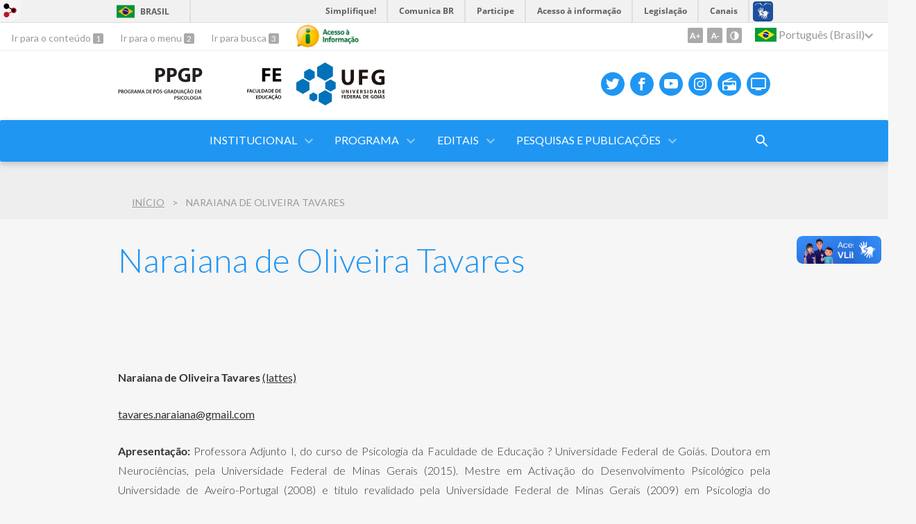

--- FILE ---
content_type: text/html; charset=utf-8
request_url: https://ppgp.fe.ufg.br/p/36376-naraiana-de-oliveira-tavares
body_size: 8775
content:
<!doctype html>
<html lang="pt-BR">
  <head>
    
    <title>Naraiana de Oliveira Tavares | Programa de Pós-graduação em Psicologia</title>
    <meta charset="utf-8"/>
    <meta name="description" content="Programa de Pós-graduação em Psicologia"/>
    <meta name="viewport" content="width=device-width, initial-scale=1">
    <!--[if lt IE 9]>
      <script src="//html5shim.googlecode.com/svn/trunk/html5.js"></script>
    <![endif]-->
    <meta name="csrf-param" content="authenticity_token" />
<meta name="csrf-token" content="Yjo0VuM6Lp6EuBeqS1DHE81u24Z/J3sHL86bLMrpEr8erNmMyYKvtKKbIMHxhWSvmJqtwzYczoHjtH5tfFjxaA==" />
    <meta property="og:title" content="Naraiana de Oliveira Tavares | Programa de Pós-graduação em Psicologia" />
  <meta property="og:image" content="https://files.cercomp.ufg.br/weby/up/728/o/logotipo_ppgp_colorido_-_corrigido.jpg?1487186750" />

<meta property="og:site_name" content="Programa de Pós-graduação em Psicologia" />
<meta property="og:url" content="https://ppgp.fe.ufg.br/p/36376-naraiana-de-oliveira-tavares" />
<meta property="og:description" content="Naraiana de Oliveira Tavares (lattes)
tavares.naraiana@gmail.com
Apresentação: Professora Adjunto I, do curso de Psicologia da Faculdade de Educação ? Universidade Federal de Goiás. Doutora em Neurociências, pela Universidade Federal de Minas Gerais (2015). Mestre em Activação " />
<meta property="og:locale" content="pt-BR" />

    <link rel="shortcut icon" type="image/x-icon" href="//files.cercomp.ufg.br/weby/assets/favicon-9a9bf20fac53da188e608eca938e48043347ae450ab68072747382dc616adcc7.ico" />
    <link rel="alternate" type="application/rss+xml" title="Programa de Pós-graduação em Psicologia - RSS" href="https://ppgp.fe.ufg.br/feed" />
    <link rel="alternate" type="application/atom+xml" title="Programa de Pós-graduação em Psicologia - ATOM" href="https://ppgp.fe.ufg.br/feed.atom" />
    <link rel="stylesheet" media="screen" href="//files.cercomp.ufg.br/weby/assets/webybar-5f6648178e05ddf4439b1b736c74e43b1a7a26e4d4ffe1445916ebc152b2fbb8.css" />
    <link rel="stylesheet" media="screen" href="//files.cercomp.ufg.br/weby/assets/weby-assets-4a873377bc93498c47498cf7566bf1da14127e9ed5c1e03fe2c9a97ebe680850.css" />
    <link rel="stylesheet" media="screen" href="//files.cercomp.ufg.br/weby/assets/auto_translate-84556a1b0beb5c4d846de94455844bbe5df3ca984c651ca4d03410e21d5fb27e.css" />
    <link rel="stylesheet" media="screen" href="//files.cercomp.ufg.br/weby/assets/menu_accessibility-a08ca4dd38cea8b5eaade8d0bfd70368f1538a5f053d9784e5d17ac33c2dae48.css" /><link rel="stylesheet" media="screen" href="//files.cercomp.ufg.br/weby/assets/menu_i18n-06e63992a32305f7f686d61152aef93b22a73ca1f093298f30c0676cf038ced2.css" /><link rel="stylesheet" media="screen" href="//files.cercomp.ufg.br/weby/assets/search_box-588f831838817d69ce7611ae9af802593793ff3d1642c5a35d293c04a6fe0774.css" /><link rel="stylesheet" media="screen" href="//files.cercomp.ufg.br/weby/assets/breadcrumb-861617ce53dc1f3c2adb4fb03f9ac19a77cfba70fc8e06f96cc44ba45dd17da6.css" />
    <link rel="stylesheet" media="screen" href="//files.cercomp.ufg.br/weby/assets/level2-5a573095d3c7be95a8dfa5cde4020ec8f7cece953c5a3c14f7b7fbcff5a87dfd.css" />
    



    <link rel="stylesheet" media="screen" href="" class="contrast-css " data-src="//files.cercomp.ufg.br/weby/assets/level2_contrast-163c549618ecf19474867af60b82e757013863894caff2f97860dbbb243aeee5.css" />
    
      <style type="text/css">
        :root {
          --main-color: #2096f3;
          --sub-color: #1978c2;
        }
      </style>
  </head>
  <body class="">
      <a id="weby_shortcut" title="Entrar" href="http://portais.ufg.br/login?back_url=https%3A%2F%2Fppgp.fe.ufg.br%2Fp%2F36376-naraiana-de-oliveira-tavares"><img src="//files.cercomp.ufg.br/weby/assets/weby-shortcut-1a5a9004da81162f034eff2fc7a06c396dfddb022021fd13958735cc25a4882f.png" /></a>

    <div class='first_place'>
      <div id="barra-brasil" style="background:#7F7F7F; height: 33px; padding:0 0 0 10px;display:block;">
  <ul id="menu-barra-temp" style="list-style:none;">
    <li style="display:inline; float:left;padding-right:10px; margin-right:10px; border-right:1px solid #EDEDED"><a href="http://brasil.gov.br" style="font-family:sans,sans-serif; text-decoration:none; color:white;">Portal do Governo Brasileiro</a></li>
    <li><a style="font-family:sans,sans-serif; text-decoration:none; color:white;" href="http://epwg.governoeletronico.gov.br/barra/atualize.html">Atualize sua Barra de Governo</a></li>
  </ul>
</div>
<section class="components_group_component accessibility-bar" id="component_72402">
      <nav class="menu_accessibility_component bar" id="component_72403">
    <div class="direct-access">
      <span><a class="goto-content" href="#content"> Ir para o conteúdo </a><b aria-hidden="true">1</b></span>
      <span><a class="goto-menu" href="#component_47382"> Ir para o menu </a><b aria-hidden="true">2</b></span>
      <span><a class="goto-search" href="#search"> Ir para busca </a><b aria-hidden="true">3</b></span>
    </div>
      <div class="additional-content">
        <a class="ai-link" title="Acesso à Informação" href="https://sic.ufg.br/"><img alt="Logomarca Acesso à Informação" src="//files.cercomp.ufg.br/weby/assets/marca-ai-ffe165a85ae50dab3ca0bc880af4954264a511122f0453ee72137733423090c5.png" /></a>
      </div>
    <div class="access-actions">
        <span class='accessibility_font'>
          <button name="button" type="button" class="increase-font" title=" Aumentar o tamanho da fonte "><span aria-hidden="true">A+</span></button>
          <button name="button" type="button" class="decrease-font" title=" Diminuir o tamanho da fonte "><span aria-hidden="true">A-</span></button>
        </span>
        <span class="accessibility_color">
          <button name="button" type="button" class="toggle-contrast" title=" Ativar o modo contraste " data-alt-title=" Desativar o modo contraste "><span aria-hidden="true">C</span></button>
        </span>
    </div>
  </nav>

  
  <script>
    // Gambiarra pq o  não carrega a tempo
    function translateOnInit() {
      const atr_trigger = $('[name=auto_translate_trigger]');
      if (atr_trigger.length > 0){
        let locale = atr_trigger.val();
        setTimeout(function () {
          autoTranslate(locale);
        }, 100);
      }
    }

    function googleTranslateElementInit2() {
      const atr_trigger = $('[name=auto_translate_trigger]');
      if (atr_trigger.length > 0 && atr_trigger.val() == 'pt-BR') return;

      let t = new google.translate.TranslateElement({pageLanguage: 'pt', autoDisplay: false}, 'google_translate_element2');
      //console.log(t);
    }

    function autoTranslate(lang, tries) {
      if (lang == '' || tries > 5) return;
      if (lang == 'pt-BR') lang = 'pt';
      if (!tries) tries = 0;
      let tselect = $('#google_translate_element2 .goog-te-combo');
      let option = tselect.find('option[value='+lang+']');

      if (tselect.length == 0 || option.length == 0) {
        setTimeout(function () {
          autoTranslate(lang, tries + 1);
        }, 300);
      } else {
        tselect.val(lang);
        if (document.createEvent) {
          var c = document.createEvent("HTMLEvents");
          c.initEvent('change', true, true);
          tselect[0].dispatchEvent(c)
        } else {
          var c = document.createEventObject();
          tselect[0].fireEvent('onchange', c)
        }
      }
    }

    $(document).ready(translateOnInit);
  </script>

  <div id="google_translate_element2"></div>
  <script type="text/javascript" src="https://translate.google.com/translate_a/element.js?cb=googleTranslateElementInit2"></script>

<nav class="menu_i18n_component right" id="component_72404">
    <ul class="i18n_dropdown flag_name" >
      <li>
      <a class="locale-link" data-locale="pt-BR" href="/p/36376-naraiana-de-oliveira-tavares?atr=pt-BR&amp;locale=pt-BR"><img title=" Português (Brasil) " class="flag" show_name="true" src="//files.cercomp.ufg.br/weby/assets/flags/brasil-5e540161c2d276dc5d8903842b30aa53c6c173f74d924932f69d237231386178.svg" /> <span class="lang-name"> Português (Brasil) </span></a>
        <ul class="i18n_submenu">
            <li><a class="locale-link" data-locale="en" href="/p/36376-naraiana-de-oliveira-tavares?atr=en&amp;locale=en"><img title=" Inglês " class="flag" show_name="true" src="//files.cercomp.ufg.br/weby/assets/flags/estados-unidos-c7fa500603328b8809f48c23bd76206bbc4ef898060125ac98465371137a62b8.svg" /> <span class="lang-name"> Inglês </span></a></li>
            <li><a class="locale-link" data-locale="es" href="/p/36376-naraiana-de-oliveira-tavares?atr=es&amp;locale=es"><img title=" Espanhol " class="flag" show_name="true" src="//files.cercomp.ufg.br/weby/assets/flags/espanha-12e0ff4964307367dbc0dbd4abbfc341df985e7015cd66627c8e940508a557da.svg" /> <span class="lang-name"> Espanhol </span></a></li>
            <li><a class="locale-link" data-locale="fr" href="/p/36376-naraiana-de-oliveira-tavares?atr=fr&amp;locale=fr"><img title=" Francês " class="flag" show_name="true" src="//files.cercomp.ufg.br/weby/assets/flags/franca-a2cecd359791dc0c3e4f57282a757190e0c5d5a653747c44c884adcd8307e2ba.svg" /> <span class="lang-name"> Francês </span></a></li>
        </ul>
      </li>
    </ul>
</nav>

</section>
    </div>
    <header>
      <section class="components_group_component header" id="component_72405">
  <div class="components_group_component container" id="component_72406">
  <figure class="image_component logo has-image" id="component_72407">
      <a target="_self" title="Página inicial" href="/"><img alt="Assinatura PPGP Preta" style="" src="https://files.cercomp.ufg.br/weby/up/728/o/Assinatura-PPGP_UFG_PRETO.svg?1598970531" /></a>
</figure><figure class="image_component logo has-image" id="component_72408">
      <a target="_self" href="https://fe.ufg.br"><img alt="Assinatura FE Preta" title="Assinatura FE Preta" style="width:95px; height:70px; " src="https://files.cercomp.ufg.br/weby/up/728/o/Assinatura-FE_UFG_PRETO.svg?1598970805" /></a>
</figure><figure class="image_component ufg-logo has-image" id="component_72409">
      <a target="_self" title="Portal UFG" href="https://www.ufg.br"><img style="width:px; height:px; " data-contrast-src="//files.cercomp.ufg.br/weby/assets/level2/marca-ufg-white-ea3d0f2b1a799089540eacd1929fc973c4d208254d9555d4679b02b32671a51f.svg" alt="Logo da UFG" src="//files.cercomp.ufg.br/weby/assets/level2/marca-ufg-677b562915f50ba83e8e1516f068bde65a0e00330471068ad6320189ac9f140a.svg" /></a>
</figure><figure class="image_component social-toggle has-image" id="component_72410">
      <img style="width:px; height:px; " aria-hidden="true" src="//files.cercomp.ufg.br/weby/assets/level2/ic-social-a37ee21f1433c37126f747001bff4a13848220bce90f6e09d3fb111a7c58d413.svg" />
</figure><div class="components_group_component social-icons" id="component_72411">
  <figure class="image_component social-icon has-image" id="component_72412">
      <a target="_blank" title="Twitter" href="https://twitter.com/ufg_oficial"><img style="width:px; height:px; " aria-hidden="true" src="//files.cercomp.ufg.br/weby/assets/level2/ic-twitter-557bd5e941e7607bc07aa2676af8788e431298f8464cbaf6e1a59b599b861248.svg" /></a>
</figure><figure class="image_component social-icon has-image" id="component_72413">
      <a target="_blank" title="Facebook" href="https://www.facebook.com/PPGPUFG"><img style="width:px; height:px; " aria-hidden="true" src="//files.cercomp.ufg.br/weby/assets/level2/ic-facebook-1526d46623787ef1b6ac2d819bcf33f5a091cde8e405586641c91db0345d1269.svg" /></a>
</figure><figure class="image_component social-icon has-image" id="component_72414">
      <a target="_blank" title="Youtube" href="https://www.youtube.com/channel/UC-eK04z2w-1wp9n0wYiYytA"><img style="width:px; height:px; " aria-hidden="true" src="//files.cercomp.ufg.br/weby/assets/level2/ic-youtube-7d88448f97b37ead4e551c4631a0778f15fd0535aceaff0604282458e1f1f794.svg" /></a>
</figure><figure class="image_component social-icon has-image" id="component_72415">
      <a target="_blank" title="Instagram" href="https://www.instagram.com/ufg_oficial/"><img style="width:px; height:px; " aria-hidden="true" src="//files.cercomp.ufg.br/weby/assets/level2/ic-instagram-89025cf493d1344fc5bff9c9c6260a98ae1f3066aed879a3799d2baf2228c691.svg" /></a>
</figure><figure class="image_component social-icon has-image" id="component_72417">
      <a target="_blank" title="Rádio UFG" href="https://radio.ufg.br/p/8051-radio-ao-vivo"><img style="width:px; height:px; " aria-hidden="true" src="//files.cercomp.ufg.br/weby/assets/level2/ic-radio-ccb4be5e172bc681324652b6f2a50828af1e18a6708d066bd5ae42ff7966060e.svg" /></a>
</figure><figure class="image_component social-icon has-image" id="component_72418">
      <a target="_blank" title="TV UFG" href="http://www.tvufg.org.br"><img style="width:px; height:px; " aria-hidden="true" src="//files.cercomp.ufg.br/weby/assets/level2/ic-tv-db2d7784b45dd25701d29ddc3bb365e88ca361e87dfd1bdd64cc2769ae29772c.svg" /></a>
</figure>
</div>
</div><div class="components_group_component menu-bar" id="component_72419">
  <div class="components_group_component container" id="component_72420">
  <figure class="image_component menu-logo has-image" id="component_72421">
      <a target="_self" title="Página inicial" href="/"><img alt="Assinatura PPGP Branca" style="" src="https://files.cercomp.ufg.br/weby/up/728/o/Assinatura-PPGP_UFG_BRANCO.svg?1598970531" /></a>
</figure><figure class="image_component menu-logo-ufg has-image" id="component_72422">
      <a target="_self" title="Portal UFG" href="https://www.ufg.br"><img style="width:px; height:px; " alt="Logo da UFG" src="//files.cercomp.ufg.br/weby/assets/level2/marca-ufg-white-ea3d0f2b1a799089540eacd1929fc973c4d208254d9555d4679b02b32671a51f.svg" /></a>
</figure><div class="blank_component menu-mobile" id="component_72423">
    <button class="menu-handle"><span class="icon"></span><span>Menu</span></button>
</div><nav class="menu_component " id="component_72424">
    <ul class="menu-res dropdown" role="menu"><li id="menu_item_22101" class="sub"><a role="button" title="" target="" class="empty-href" href="javascript:void(0);">INSTITUCIONAL</a><ul class="menu-res submenu"><li id="menu_item_22102" class=""><a title="Apresentação" target="" class="" href="/p/7421-apresentacao">Apresentação</a></li><li id="menu_item_22103" class=""><a title="Área de Concentração" target="" class="" href="/p/7422-area-de-concentracao">Área de Concentração</a></li><li id="menu_item_22113" class=""><a title="Objetivos do PPGP e perfil do profissional a ser formado" target="" class="" href="/p/7425-objetivos-e-perfil">Objetivos e perfil</a></li><li id="menu_item_22121" class="sub"><a role="button" title="" target="" class="empty-href" href="javascript:void(0);">Documentos</a><ul class="menu-res submenu"><li id="menu_item_22122" class=""><a title="Documentos do Programa de Pós-Graduação em Psicologia" target="" class="" href="/p/7429-documentos-do-ppgp">Do Programa de Pós-Graduação em Psicologia (PPGP)</a></li><li id="menu_item_22123" class=""><a title="Documentos da Pró-reitoria de Pós-Graduação da UFG" target="" class="" href="/p/7430-documentos-da-prpg">Da Pró-reitoria de Pós-Graduação da UFG (PRPG)</a></li></ul></li><li id="menu_item_22117" class=""><a title="Coordenação e Secretaria do Programa de Pós-Graduação em Psicologia" target="" class="" href="/p/7428-coordenacao-e-secretaria-do-ppgp">Coordenação e Secretaria</a></li><li id="menu_item_45506" class=""><a title="" target="" class="" href="https://ppgp.fe.ufg.br/p/27110-faq-perguntas-frequentes">FAQ - Perguntas frequentes</a></li></ul></li><li id="menu_item_22136" class="sub"><a role="button" title="" target="" class="empty-href" href="javascript:void(0);">PROGRAMA</a><ul class="menu-res submenu"><li id="menu_item_22138" class=""><a title="" target="" class="" href="/p/7435-estrutura-do-mestrado">Estrutura</a></li><li id="menu_item_22114" class="sub"><a role="button" title="Linhas de Pesquisa do Programa de Pós-Graduação em Psicologia" target="" class="empty-href" href="javascript:void(0);">Linhas de Pesquisa</a><ul class="menu-res submenu"><li id="menu_item_68444" class="sub"><a role="button" title="" target="" class="empty-href" href="javascript:void(0);">Linhas de pesquisa até a 10ª Turma</a><ul class="menu-res submenu"><li id="menu_item_68445" class=""><a title="" target="_blank" class="" href="https://ppgp.fe.ufg.br/admin/pages/7426-processos-psicossociais-e-educacionais">Linha I -  Processos psicossociais e educacionais</a></li><li id="menu_item_68446" class=""><a title="" target="_blank" class="" href="/p/7427-bases-historicas-teoricas-e-politicas-da-psicologia">Linha 2 - Bases históricas, teóricas e políticas da Psicologia</a></li></ul></li><li id="menu_item_68447" class="sub"><a role="button" title="" target="" class="empty-href" href="javascript:void(0);">Linhas de pesquisa a partir da 11ª Turma</a><ul class="menu-res submenu"><li id="menu_item_22115" class=""><a title="Descrição e docentes" target="" class="" href="/p/48254-linha-1-subjetivacao-clinica-e-cultura">Linha 1: Subjetivação, clínica e cultura</a></li><li id="menu_item_22116" class=""><a title="Descrição e docentes" target="" class="" href="/p/48255-linha-2-psicologia-educacao-e-desenvolvimento-humano">Linha 2: Psicologia, educação e desenvolvimento humano</a></li><li id="menu_item_68437" class=""><a title="Descrição e docentes" target="" class="" href="/p/48256-linha-3-psicologia-marxismo-e-sociedade">Linha 3 - Psicologia, Marxismo e sociedade</a></li></ul></li></ul></li><li id="menu_item_22104" class=""><a title="Corpo docente do PPGP" target="" class="" href="/p/7423-corpo-docente-permanente-do-ppgp">Corpo Docente</a></li><li id="menu_item_22118" class="sub"><a role="button" title="" target="" class="empty-href" href="javascript:void(0);">Corpo Discente</a><ul class="menu-res submenu"><li id="menu_item_22119" class=""><a title="" target="" class="" href="https://ppgp.fe.ufg.br/p/9864-apresentacao-corpo-discente">Matriculados</a></li><li id="menu_item_22120" class=""><a title="" target="" class="" href="/p/24073-egressos-do-ppgp-mestrado">Egressos</a></li></ul></li><li id="menu_item_22139" class="sub"><a title="" target="_blank" class="" href="https://files.cercomp.ufg.br/weby/up/728/o/Disciplinas.pdf?1750787200">Disciplinas e ementas 2025-2</a><ul class="menu-res submenu"><li id="menu_item_77288" class=""><a title="" target="_blank" class="" href="https://files.cercomp.ufg.br/weby/up/728/o/Hor%C3%A1rio_2025.2.pdf">Disciplinas e horários 2025/2</a></li><li id="menu_item_77289" class=""><a title="" target="_blank" class="" href="https://files.cercomp.ufg.br/weby/up/728/o/Disciplinas.pdf?1750787200">Ementas 2025-2</a></li></ul></li><li id="menu_item_46308" class="sub"><a role="button" title="" target="" class="empty-href" href="javascript:void(0);">Processo seletivo</a><ul class="menu-res submenu"><li id="menu_item_60588" class=""><a title="" target="" class="" href="https://ppgp.fe.ufg.br/p/27515-encerrados">Anteriores</a></li><li id="menu_item_60589" class=""><a title="" target="_blank" class="" href="https://ppgp.fe.ufg.br/p/48253-processo-seletivo-11-turma">11 ª TURMA</a></li></ul></li><li id="menu_item_46800" class=""><a title="" target="_blank" class="" href="https://ppgp.fe.ufg.br/p/38664-calendarios">Calendários acadêmicos</a></li><li id="menu_item_56089" class=""><a title="" target="" class="" href="https://ppgp.fe.ufg.br/p/35418-bancas">Bancas</a></li><li id="menu_item_55139" class=""><a title="" target="" class="" href="/p/34714-mural-de-eventos">Mural de eventos</a></li></ul></li><li id="menu_item_46307" class="sub"><a role="button" title="" target="" class="empty-href" href="javascript:void(0);">EDITAIS</a><ul class="menu-res submenu"><li id="menu_item_46310" class=""><a title="" target="" class="" href="https://ppgp.fe.ufg.br/p/27517-bolsas-de-pesquisa">Bolsas de pesquisa</a></li><li id="menu_item_55288" class=""><a title="Critérios para o credenciamento de novos/as docentes" target="_blank" class="" href="/p/36258-resolucao-e-anexo-credenciamento-de-docentes">Credenciamento de docentes</a></li><li id="menu_item_22155" class="sub"><a role="button" title="" target="" class="empty-href" href="javascript:void(0);">Processo seletivo</a><ul class="menu-res submenu"><li id="menu_item_23347" class=""><a title="Processos seletivos encerrados" target="" class="" href="https://ppgp.fe.ufg.br/p/27515-encerrados">Encerrados</a></li><li id="menu_item_80530" class=""><a title="" target="_blank" class="" href="/p/58942-processo-seletivo-para-a-13-turma-2026">Atual - 13ª Turma (2026)</a></li></ul></li><li id="menu_item_48705" class=""><a title="" target="" class="" href="https://ppgp.fe.ufg.br/p/29277-pos-doutorado">Pós-doutorado</a></li><li id="menu_item_46309" class=""><a title="" target="" class="" href="/p/27516-programa-nacional-de-pos-doutorado-pnpd-capes">Programa Nacional de Pós-doutorado - PNPD/CAPES</a></li><li id="menu_item_29079" class=""><a title="" target="" class="" href="/n/83439-processo-seletivo-professor-visitante">Professor Visitante (2015)</a></li><li id="menu_item_56090" class=""><a title="Criado em 2015 pela resolução Consuni nº 21/2015, o Qualificar visa a ampliação das competências e formação contínua dos TAEs, permitindo não só o desenvolvimento profissional e pessoal dos servidores participantes mas também uma melhoria na qualidade da infraestrutura técnica e administrativa da universidade." target="_blank" class="" href="https://prpg.ufg.br/n/134443-inscricoes-abertas-para-o-programa-qualificar">Programa Qualificar</a></li></ul></li><li id="menu_item_22125" class="sub"><a role="button" title="" target="" class="empty-href" href="javascript:void(0);">Pesquisas e publicações</a><ul class="menu-res submenu"><li id="menu_item_22126" class=""><a title="Grupos de Pesquisa" target="" class="" href="/p/7431-grupos-de-pesquisa">Grupos de Pesquisa</a></li><li id="menu_item_22127" class=""><a title="Núcleos de Pesquisa" target="" class="" href="/p/7432-nucleos">Núcleos</a></li><li id="menu_item_22128" class="sub"><a role="button" title="" target="" class="empty-href" href="javascript:void(0);">Projetos</a><ul class="menu-res submenu"><li id="menu_item_22129" class=""><a title="" target="" class="" href="/p/7433-projetos-de-pesquisa-em-andamento">Em andamento</a></li><li id="menu_item_22130" class=""><a title="" target="" class="" href="/p/11235-projetos-de-pesquisa-encerrados">Encerrados</a></li></ul></li><li id="menu_item_22157" class="sub"><a title="" target="" class="" href="https://repositorio.bc.ufg.br/tede/collections/6af59455-67a9-4395-ae9c-55eed72710eb">Publicações</a><ul class="menu-res submenu"><li id="menu_item_22242" class=""><a title="Textos importantes de membros do PPGP" target="" class="" href="/p/7472-publicacoes-do-ppgp">Selecionadas</a></li><li id="menu_item_22243" class=""><a title="Publicações recentes de docentes e discentes do PPGP" target="" class="" href="/n/83271-publicacoes-recentes-do-ppgp">Recentes</a></li><li id="menu_item_29097" class=""><a title="" target="" class="" href="/p/18195-seminario-do-programa-de-pos-graduacao-em-psicologia-da-universidade-federal-de-goias">Seminário do PPGP</a></li></ul></li><li id="menu_item_55972" class=""><a title="" target="" class="" href="https://repositorio.bc.ufg.br/tede/collections/6af59455-67a9-4395-ae9c-55eed72710eb">Dissertações</a></li><li id="menu_item_66078" class=""><a title="" target="" class="" href="https://ppgp.fe.ufg.br/p/45807-livros-ppgp">Livros</a></li></ul></li></ul>
</nav>
<div class="search_box_component right" style="width: 100%;" id="component_72425">
  <form class="form_search" action="/search" accept-charset="UTF-8" method="get"><input name="utf8" type="hidden" value="&#x2713;" />
    <input type="search" name="search" id="search" placeholder=" Pesquisar " />
      <input type="submit" name="commit" value=" Pesquisar " data-disable-with=" Pesquisar " />
</form></div>
<div class="blank_component search-toggle" id="component_78367">
    <button type="button" title="Abrir formulário de pesquisa" data-alt-title="Fechar formulário de pesquisa"></button>
</div>
</div>
</div>
</section>  <nav class="breadcrumb_component" aria-label="Hierarquia da navegação" id="component_72426">
    <ol>
      
      <li class="breadcrumb-home">
        <a href="/">Início</a><span class="breadcrumb-divider"></span>
      </li>
        <li aria-current="location">Naraiana de Oliveira Tavares</li>
    </ol>
  </nav>

    </header>
    <section id="content">
      
<article class="page-show">
  
  <header>
      <h1>Naraiana de Oliveira Tavares</h1>
  </header>
    <div class="page-details details">
    </div>
  <div class="social-buttons"><div id="fb-root"></div><script async defer crossorigin="anonymous" src="https://connect.facebook.net/en_US/sdk.js#xfbml=1&version=v10.0&appId=260966418946169&autoLogAppEvents=1" nonce="rGWiLV7l"></script><div class="fb-like" data-href="" data-width="" data-layout="button_count" data-action="like" data-size="large" data-show-faces="true" data-share="true"></div></div>
  <div class="body" class="">
  <p style="text-align: justify;"><span style="font-size: 12pt;"><strong>Naraiana de Oliveira Tavares <a href="http://lattes.cnpq.br/8113112565220386" target="_blank" rel="noopener">(lattes)</a><br /></strong></span></p>
<p style="text-align: justify;"><span style="font-size: 12pt;"><strong><a href="mailto:mrsresende@uol.com.br">tavares.naraiana@gmail.com</a></strong></span></p>
<p style="text-align: justify;"><span style="font-size: 12pt;"><strong>Apresentação:</strong> Professora Adjunto I, do curso de Psicologia da Faculdade de Educação ? Universidade Federal de Goiás. Doutora em Neurociências, pela Universidade Federal de Minas Gerais (2015). Mestre em Activação do Desenvolvimento Psicológico pela Universidade de Aveiro-Portugal (2008) e título revalidado pela Universidade Federal de Minas Gerais (2009) em Psicologia do Desenvolvimento. Especialista em Psicologia da Saúde (2007) pela Universidade de Aveiro-Portugal. Especialista em Neuropsicologia, pelo Instituto de Psicologia Aplicado á Formação (I.P.A.F - Brasil/Portugal), reconhecido pelo Conselho Federal de Psicologia (2006). Especialista em Saúde Pública, pela Fundação Osvaldo Cruz - Brasília (2006). Graduada em Psicologia pela Pontifícia Universidade Católica de Goiás, (2005). Desde 2005 atua como psicóloga da área de saúde, e saúde mental. Trabalhou no Pronto Socorro Psiquiátrico Wassily Chuck e Supervisiona estágios de Psicologia nos Centro de Atenção Psicossocial ? Caps Girassol (álcool e drogas infantil), (2012-2016). Integra o grupo de estudo e pesquisa voluntariado no Serviço de Neuropsiquiatria da Infância e Adolescência (N.I.N.A.) do Hospital das Clínicas da Universidade Federal de Goiás. É professora colaboradora do Programa de Pós-graduação da Residência Multiprofissional do Hospital das Clínicas da UFG, do Programa de Pós-graduação em Neuropsicologia da Pontíficia Universidade Católica de Goiás, e do Programa de Pós-graduação em Psicologia da Universidade Federal de Goiás. É Membro da Sociedade Ibero-Americana de Psicologia e Saúde, Sociedade Brasileira de Neuropsicologia e Sociedade Brasileira de Psicologia. Interesses de pesquisa: Psicologia e Saúde, Neuropsicologia, Avaliação Psicológica e Ensino de Psicologia.</span></p>
<p style="text-align: justify;"><span style="font-size: 12pt;"><strong>Temas de pesquisa: </strong> Psicologia e Saúde, Neuropsicologia, Avaliação Psicológica e Ensino de Psicologia</span></p>
<p style="text-align: justify;"> </p>
</div>


  
  <div style="margin-top: 8px;" class="actions">
    
      <a href="/pages"><i class="fa fa-list" aria-hidden="true"></i>  Listar Todas </a>
      <a href="javascript:history.back()"><i class="fa fa-chevron-left" aria-hidden="true"></i>  Voltar </a>
  </div>
</article>

    </section>
    <footer>
      <section class="components_group_component footer" id="component_72465">
  <div class="components_group_component container" id="component_72466">
  <figure class="image_component logo has-image" id="component_72467">
      <a target="_self" title="Página inicial" href="/"><img alt="Assinatura PPGP Preta" style="" src="https://files.cercomp.ufg.br/weby/up/728/o/Assinatura-PPGP_UFG_PRETO.svg?1598970531" /></a>
</figure><figure class="image_component ufg-logo has-image" id="component_72468">
      <a target="_self" title="Portal UFG" href="https://www.ufg.br"><img style="width:px; height:px; " data-contrast-src="//files.cercomp.ufg.br/weby/assets/level2/marca-ufg-white-ea3d0f2b1a799089540eacd1929fc973c4d208254d9555d4679b02b32671a51f.svg" alt="Logo da UFG" src="//files.cercomp.ufg.br/weby/assets/level2/marca-ufg-677b562915f50ba83e8e1516f068bde65a0e00330471068ad6320189ac9f140a.svg" /></a>
</figure>
</div><div class="components_group_component container" id="component_72469">
  <div class="text_component address" id="component_72470">
   <p>Programa de Pós-graduação em Psicologia - PPGP</p>
<p>Rua 235, Setor Universitário - Faculdade de Educação - Sala 201.</p>
<p>CEP 74605-050 - Goiânia - Goiás - Brasil.</p>
<p>Telefone: (62) 3209-6215</p>
<p>e-mail: <span>ppgp.fe@ufg.br</span></p>
</div>
<nav class="menu_component " id="component_72471">
    <ul class="menu-res dropdown" role="menu"></ul>
</nav>

</div><div class="components_group_component bottom" id="component_72472">
  <figure class="image_component  has-image" id="component_72473">
      <a target="_blank" title="Portal Acesso à Informação" href="https://sic.ufg.br"><img style="width:px; height:px; " data-contrast-src="//files.cercomp.ufg.br/weby/assets/level2/marca-ai-white-1fc90f6ba56df5b12a4dc4ab34f84391e91092d4ab2bd1c0d8882f0a24458598.png" aria-hidden="true" alt="Acesso à informação" src="//files.cercomp.ufg.br/weby/assets/level2/marca-ai-448fa9ac8a9ff019315360226923d659ecae46c3519d0e5bc8158ba44b16b219.png" /></a>
</figure><div class="text_component " id="component_72474">
   <p><span>&copy; Universidade Federal de Goi&aacute;s - UFG. Todos os direitos reservados.</span></p>
</div>

</div>
</section><section class="blank_component " id="component_72475">
    <a class="smooth_scroll" href="#barra-brasil" id="scroll-to-top" title="Voltar ao Topo"><img src="/assets/level2/expand-more-white.svg"/></a>
</section><section class="blank_component " id="component_72476"></section>
    </footer>
    <script src="//files.cercomp.ufg.br/weby/assets/base-7d1e002559959ecfa80acc89fff49e8acf6b79e7d3376ed8cc1f1e64be62d3d5.js"></script>
    <script src="//files.cercomp.ufg.br/weby/assets/level2-dd37a8e3f53914297921fc457ec7015c72c48c5bfb9972751d2f1f24b06c45bf.js"></script>
      <script defer="defer" async="async" src="//barra.brasil.gov.br/barra.js" type="text/javascript"></script>
<script src="//files.cercomp.ufg.br/weby/assets/show-22e5db160cd54185f1184b68589f7e1591f7c7c6256041e08d936e13b375a460.js"></script><script src="//files.cercomp.ufg.br/weby/assets/changeContrast-6eb2f5ffd73aa3aed2f2b026fd3cd2e8b6c6b4c72094d2fa54b976bcdc543020.js"></script><script src="//files.cercomp.ufg.br/weby/assets/auto_translate-ea6ddb17d6b45ab26d74097be79d6f5cbea4197434fc7852bd84428ef18ff7d3.js"></script><script src="//files.cercomp.ufg.br/weby/assets/search_action-f5db909a939074bf3312b935d3028ca99704739dc4c5aa967fcc268c83228f3a.js"></script>      <script> $(".smooth_scroll").click(function(){ $("html, body").stop().animate({scrollTop: $($(this).attr("href")).offset().top}, 480); return false; });</script>

  </body>
</html>


--- FILE ---
content_type: image/svg+xml
request_url: https://files.cercomp.ufg.br/weby/up/728/o/Assinatura-PPGP_UFG_PRETO.svg?1598970531
body_size: 15074
content:
<?xml version="1.0" encoding="utf-8"?>
<!-- Generator: Adobe Illustrator 24.1.3, SVG Export Plug-In . SVG Version: 6.00 Build 0)  -->
<svg version="1.1" id="Camada_1" xmlns="http://www.w3.org/2000/svg" xmlns:xlink="http://www.w3.org/1999/xlink" x="0px" y="0px"
	 viewBox="0 0 566.8 216" style="enable-background:new 0 0 566.8 216;" xml:space="preserve">
<style type="text/css">
	.st0{display:none;}
	.st1{display:inline;opacity:0.4;}
	.st2{display:inline;}
	.st3{fill:#231F20;}
</style>
<g id="Camada_1_2_" class="st0">
	<g id="Camada_1_1_" class="st1">
	</g>
	<g id="Camada_2_1_" class="st2">
		<g>
			<g>
				<path class="st3" d="M740.5-39.2h-89.3v57.6h99.7v45H596.5v-242.7h149.4v45h-94.7v50.4h89.3V-39.2L740.5-39.2z"/>
				<path class="st3" d="M844.9,1.1l-17.3,62.3h-56.5l73.8-242.6h72l75.6,242.6h-59.4L914.4,1.1H844.9L844.9,1.1z M906.4-39.9
					l-15.1-51.5c-4.3-14.4-8.6-32.4-12.2-46.8h-0.7c-3.6,14.4-7.2,32.8-11.2,46.8l-14.4,51.5C852.8-39.9,906.4-39.9,906.4-39.9z"/>
			</g>
			<g>
				<path class="st3" d="M587.4,235.5h-23.6v18.4h26.3v9.4h-37.7v-62.5h36.4v9.4h-24.9v16.1h23.6L587.4,235.5L587.4,235.5z"/>
				<path class="st3" d="M599.9,250.8c3.7,2.1,9.3,4,15.1,4c7.3,0,11.4-3.4,11.4-8.5c0-4.7-3.2-7.5-11.1-10.4
					c-10.3-3.7-16.9-9.2-16.9-18.2c0-10.2,8.5-18,22.1-18c6.8,0,11.8,1.5,15,3.2l-2.8,9.2c-2.2-1.2-6.6-3-12.4-3
					c-7.2,0-10.4,3.9-10.4,7.5c0,4.8,3.6,7,12,10.3c10.9,4.1,16.1,9.6,16.1,18.5c0,10-7.6,18.7-23.7,18.7c-6.6,0-13.4-1.9-16.9-3.9
					L599.9,250.8z"/>
				<path class="st3" d="M693.1,261.4c-2.7,1.4-8.6,2.8-16.1,2.8c-19.8,0-31.9-12.4-31.9-31.4c0-20.6,14.3-33,33.4-33
					c7.5,0,12.9,1.6,15.2,2.8l-2.5,9.1c-3-1.3-7-2.4-12.2-2.4c-12.7,0-21.9,8-21.9,23c0,13.7,8.1,22.5,21.8,22.5
					c4.6,0,9.5-0.9,12.4-2.3L693.1,261.4z"/>
				<path class="st3" d="M755.9,231.3c0,21-12.7,32.9-30,32.9c-17.6,0-28.8-13.4-28.8-31.8c0-19.2,12.1-32.7,29.7-32.7
					C745.1,199.7,755.9,213.5,755.9,231.3z M709.2,232.3c0,12.7,6.4,22.8,17.3,22.8c11,0,17.3-10.2,17.3-23.3
					c0-11.8-5.8-22.9-17.3-22.9C715.3,208.9,709.2,219.4,709.2,232.3z"/>
				<path class="st3" d="M765.7,200.7h11.4v53h25.7v9.6h-37.1L765.7,200.7L765.7,200.7z"/>
				<path class="st3" d="M824.3,245.5l-5.4,17.7h-11.8l20-62.5h14.6l20.3,62.5h-12.2l-5.7-17.7H824.3z M842.2,236.9l-4.9-15.4
					c-1.2-3.8-2.2-8.1-3.2-11.7h-0.2c-0.9,3.6-1.9,8-3,11.7l-4.8,15.4H842.2z"/>
				<path class="st3" d="M890,201.6c5-0.8,11.4-1.3,18.2-1.3c11.7,0,19.8,2.4,25.5,7.2c6,4.9,9.7,12.3,9.7,23
					c0,11.1-3.8,19.5-9.7,24.9c-6.2,5.7-16.1,8.5-28.3,8.5c-6.7,0-11.7-0.4-15.4-0.8V201.6L890,201.6z M901.4,254.5
					c1.6,0.3,4,0.3,6.3,0.3c14.8,0.1,23.6-8.1,23.6-23.9c0.1-13.8-7.9-21.7-22.2-21.7c-3.6,0-6.2,0.3-7.8,0.6L901.4,254.5
					L901.4,254.5z"/>
				<path class="st3" d="M988.3,235.5h-23.6v18.4H991v9.4h-37.7v-62.5h36.4v9.4h-24.9v16.1h23.6L988.3,235.5L988.3,235.5z"/>
				<path class="st3" d="M488.6,356.8l-5.4,17.7h-11.8l20-62.5H506l20.3,62.5h-12.2l-5.7-17.7H488.6z M506.5,348.2l-4.9-15.4
					c-1.2-3.8-2.2-8.1-3.2-11.7h-0.2c-0.9,3.6-1.9,8-3,11.7l-4.8,15.4H506.5z"/>
				<path class="st3" d="M583.2,371.7c-4,1.5-11.8,3.5-20.1,3.5c-10.6,0-18.5-2.7-24.5-8.3c-5.6-5.3-8.8-13.5-8.7-23
					c0-19.8,14.1-32.5,34.8-32.5c7.7,0,13.7,1.6,16.6,3l-2.5,9.2c-3.4-1.5-7.6-2.7-14.2-2.7c-13.4,0-22.7,7.9-22.7,22.4
					c0,14.2,8.7,22.6,21.7,22.6c4.1,0,7.1-0.6,8.6-1.3V349h-11v-9h22.1L583.2,371.7L583.2,371.7z"/>
				<path class="st3" d="M594.9,312.9c4.3-0.7,10.7-1.3,17.3-1.3c9,0,15.1,1.5,19.3,5c3.4,2.9,5.4,7.2,5.4,12.5
					c0,8.1-5.5,13.5-11.3,15.7v0.3c4.5,1.7,7.1,6,8.7,12.1c1.9,7.8,3.6,15,4.9,17.4h-11.8c-0.9-1.9-2.4-7-4.2-14.7
					c-1.8-8.2-4.7-10.8-11.2-10.9h-5.8v25.5h-11.3V312.9L594.9,312.9z M606.2,340.5h6.8c7.7,0,12.5-4.1,12.5-10.3
					c0-6.9-4.8-10-12.2-10c-3.6,0-5.9,0.3-7,0.6L606.2,340.5L606.2,340.5z"/>
				<path class="st3" d="M703.1,342.6c0,21-12.7,32.9-30,32.9c-17.6,0-28.8-13.4-28.8-31.8c0-19.2,12.1-32.7,29.7-32.7
					C692.4,311,703.1,324.8,703.1,342.6z M656.5,343.6c0,12.7,6.4,22.8,17.3,22.8c11,0,17.3-10.2,17.3-23.3
					c0-11.8-5.8-22.9-17.3-22.9C662.5,320.2,656.5,330.7,656.5,343.6z"/>
				<path class="st3" d="M712.9,374.5V312h13l16.1,26.8c4.2,7,7.8,14.2,10.7,21h0.2c-0.7-8.3-1-16.4-1-26V312h10.6v62.5h-11.8
					L734.4,347c-4-6.9-8.2-14.6-11.2-21.6l-0.3,0.1c0.5,8.1,0.6,16.3,0.6,26.6v22.4H712.9L712.9,374.5z"/>
				<path class="st3" d="M831.1,342.6c0,21-12.7,32.9-30,32.9c-17.6,0-28.8-13.4-28.8-31.8c0-19.2,12.1-32.7,29.7-32.7
					C820.3,311,831.1,324.8,831.1,342.6z M784.4,343.6c0,12.7,6.4,22.8,17.3,22.8c11,0,17.3-10.2,17.3-23.3
					c0-11.8-5.8-22.9-17.3-22.9C790.5,320.2,784.4,330.7,784.4,343.6z"/>
				<path class="st3" d="M893.7,349c-0.4-8.1-0.8-17.8-0.7-26.2h-0.3c-2,7.6-4.6,16-7.4,23.9l-9.1,27.1h-8.8l-8.3-26.7
					c-2.4-8-4.6-16.5-6.3-24.3h-0.2c-0.3,8.2-0.6,18.1-1.1,26.6l-1.4,25.1h-10.7l4.2-62.5h15l8.2,25.1c2.2,7.3,4.2,14.7,5.8,21.7
					h0.3c1.7-6.8,3.8-14.5,6.2-21.8l8.6-25h14.8l3.6,62.5H895L893.7,349z"/>
				<path class="st3" d="M929,312v62.5h-11.4V312H929z"/>
				<path class="st3" d="M954.6,356.8l-5.4,17.7h-11.8l20-62.5H972l20.3,62.5h-12.2l-5.7-17.7H954.6z M972.5,348.2l-4.9-15.4
					c-1.2-3.8-2.2-8.1-3.2-11.7h-0.2c-0.9,3.6-1.9,8-3,11.7l-4.8,15.4H972.5z"/>
			</g>
		</g>
	</g>
</g>
<g>
	<g>
		<path class="st3" d="M251.1,6.1c6.3-1.1,15.2-1.9,27.7-1.9c12.6,0,21.6,2.4,27.7,7.3c5.8,4.6,9.7,12.1,9.7,21s-3,16.4-8.3,21.5
			c-7,6.6-17.3,9.5-29.4,9.5c-2.7,0-5.1-0.1-7-0.4v32.4h-20.3V6.1z M271.4,47.2c1.7,0.4,3.9,0.5,6.9,0.5c10.9,0,17.6-5.5,17.6-14.8
			c0-8.3-5.8-13.3-16-13.3c-4.2,0-7,0.4-8.5,0.8V47.2z"/>
		<path class="st3" d="M329.2,6.1c6.3-1.1,15.2-1.9,27.7-1.9c12.6,0,21.6,2.4,27.7,7.3c5.8,4.6,9.7,12.1,9.7,21s-3,16.4-8.3,21.5
			c-7,6.6-17.3,9.5-29.4,9.5c-2.7,0-5.1-0.1-7-0.4v32.4h-20.3V6.1z M349.5,47.2c1.7,0.4,3.9,0.5,6.9,0.5c10.9,0,17.6-5.5,17.6-14.8
			c0-8.3-5.8-13.3-16-13.3c-4.2,0-7,0.4-8.5,0.8V47.2z"/>
		<path class="st3" d="M483,91.3c-6.3,2.2-18.3,5.1-30.3,5.1c-16.5,0-28.5-4.2-36.8-12.2c-8.3-7.8-12.9-19.6-12.8-32.9
			c0.1-30.1,22.1-47.3,51.8-47.3c11.7,0,20.7,2.3,25.1,4.4l-4.3,16.4c-5-2.2-11.2-3.9-21.1-3.9c-17.1,0-30,9.7-30,29.3
			c0,18.7,11.7,29.7,28.5,29.7c4.7,0,8.5-0.5,10.1-1.3v-19h-14v-16H483V91.3z"/>
		<path class="st3" d="M499,6.1c6.3-1.1,15.2-1.9,27.7-1.9c12.6,0,21.6,2.4,27.7,7.3c5.8,4.6,9.7,12.1,9.7,21s-3,16.4-8.3,21.5
			c-7,6.6-17.3,9.5-29.4,9.5c-2.7,0-5.1-0.1-7-0.4v32.4H499V6.1z M519.3,47.2c1.7,0.4,3.9,0.5,6.9,0.5c10.9,0,17.6-5.5,17.6-14.8
			c0-8.3-5.8-13.3-16-13.3c-4.2,0-7,0.4-8.5,0.8V47.2z"/>
	</g>
	<g>
		<path class="st3" d="M2.8,147.1c1.5-0.3,3.6-0.5,6.5-0.5c3.1,0,5.4,0.7,6.9,1.9c1.4,1.1,2.3,3,2.3,5.2c0,2.2-0.7,4.1-2,5.3
			c-1.7,1.7-4.4,2.5-7.4,2.5c-0.8,0-1.5,0-2.1-0.1v8.8H2.8V147.1z M7,158c0.5,0.1,1.2,0.2,2.1,0.2c3.2,0,5.1-1.6,5.1-4.3
			c0-2.6-1.8-4-4.7-4c-1.2,0-2,0.1-2.5,0.2V158z"/>
		<path class="st3" d="M22.1,147.1c1.6-0.3,4-0.5,6.4-0.5c3.4,0,5.6,0.6,7.2,1.9c1.3,1.1,2,2.7,2,4.7c0,3-2,5.1-4.2,5.9v0.1
			c1.7,0.6,2.7,2.3,3.3,4.5c0.7,2.9,1.4,5.6,1.8,6.5h-4.4c-0.3-0.7-0.9-2.6-1.6-5.5c-0.7-3-1.8-4-4.2-4.1h-2.1v9.6h-4.2V147.1z
			 M26.4,157.4h2.5c2.9,0,4.7-1.5,4.7-3.8c0-2.6-1.8-3.7-4.6-3.7c-1.4,0-2.2,0.1-2.6,0.2V157.4z"/>
		<path class="st3" d="M62.5,158.2c0,7.8-4.7,12.3-11.2,12.3c-6.6,0-10.7-5-10.7-11.9c0-7.2,4.5-12.2,11.1-12.2
			C58.5,146.4,62.5,151.6,62.5,158.2z M45.1,158.6c0,4.7,2.4,8.5,6.5,8.5c4.1,0,6.4-3.8,6.4-8.7c0-4.4-2.2-8.6-6.4-8.6
			C47.4,149.8,45.1,153.7,45.1,158.6z"/>
		<path class="st3" d="M84.9,169.1c-1.5,0.6-4.4,1.3-7.5,1.3c-3.9,0-6.9-1-9.1-3.1c-2.1-2-3.3-5.1-3.3-8.6c0-7.4,5.3-12.1,13-12.1
			c2.9,0,5.1,0.6,6.2,1.1l-0.9,3.4c-1.3-0.6-2.8-1-5.3-1c-5,0-8.5,2.9-8.5,8.4c0,5.3,3.3,8.5,8.1,8.5c1.5,0,2.7-0.2,3.2-0.5v-5.8
			h-4.1v-3.4h8.2V169.1z"/>
		<path class="st3" d="M89.3,147.1c1.6-0.3,4-0.5,6.4-0.5c3.4,0,5.6,0.6,7.2,1.9c1.3,1.1,2,2.7,2,4.7c0,3-2,5.1-4.2,5.9v0.1
			c1.7,0.6,2.7,2.3,3.3,4.5c0.7,2.9,1.4,5.6,1.8,6.5h-4.4c-0.3-0.7-0.9-2.6-1.6-5.5c-0.7-3-1.8-4-4.2-4.1h-2.1v9.6h-4.2V147.1z
			 M93.5,157.4H96c2.9,0,4.7-1.5,4.7-3.8c0-2.6-1.8-3.7-4.6-3.7c-1.4,0-2.2,0.1-2.6,0.2V157.4z"/>
		<path class="st3" d="M113.9,163.5l-2,6.6h-4.4l7.5-23.3h5.4l7.6,23.3h-4.6l-2.1-6.6H113.9z M120.6,160.3l-1.8-5.8
			c-0.5-1.4-0.8-3-1.2-4.4h-0.1c-0.3,1.4-0.7,3-1.1,4.4l-1.8,5.8H120.6z"/>
		<path class="st3" d="M150.9,160.6c-0.1-3-0.3-6.7-0.3-9.8h-0.1c-0.8,2.8-1.7,6-2.8,8.9l-3.4,10.1H141l-3.1-10
			c-0.9-3-1.7-6.2-2.4-9.1h-0.1c-0.1,3-0.2,6.8-0.4,9.9l-0.5,9.4h-4l1.6-23.3h5.6l3,9.4c0.8,2.7,1.6,5.5,2.1,8.1h0.1
			c0.6-2.5,1.4-5.4,2.3-8.1l3.2-9.4h5.5l1.4,23.3h-4.2L150.9,160.6z"/>
		<path class="st3" d="M164.3,163.5l-2,6.6h-4.4l7.5-23.3h5.4l7.6,23.3h-4.6l-2.1-6.6H164.3z M171,160.3l-1.8-5.8
			c-0.5-1.4-0.8-3-1.2-4.4h-0.1c-0.3,1.4-0.7,3-1.1,4.4l-1.8,5.8H171z"/>
		<path class="st3" d="M188.8,147.1c1.9-0.3,4.3-0.5,6.8-0.5c4.4,0,7.4,0.9,9.5,2.7c2.3,1.8,3.6,4.6,3.6,8.6c0,4.2-1.4,7.3-3.6,9.3
			c-2.3,2.1-6,3.2-10.6,3.2c-2.5,0-4.4-0.1-5.7-0.3V147.1z M193.1,166.9c0.6,0.1,1.5,0.1,2.4,0.1c5.5,0,8.8-3,8.8-8.9
			c0-5.2-2.9-8.1-8.3-8.1c-1.4,0-2.3,0.1-2.9,0.2V166.9z"/>
		<path class="st3" d="M225.5,159.8h-8.8v6.9h9.8v3.5h-14.1v-23.3H226v3.5h-9.3v6h8.8V159.8z"/>
		<path class="st3" d="M237.5,147.1c1.5-0.3,3.6-0.5,6.5-0.5c3.1,0,5.4,0.7,6.9,1.9c1.4,1.1,2.3,3,2.3,5.2c0,2.2-0.7,4.1-2,5.3
			c-1.7,1.7-4.4,2.5-7.4,2.5c-0.8,0-1.5,0-2.1-0.1v8.8h-4.2V147.1z M241.7,158c0.5,0.1,1.2,0.2,2.1,0.2c3.2,0,5.1-1.6,5.1-4.3
			c0-2.6-1.8-4-4.7-4c-1.2,0-2,0.1-2.5,0.2V158z"/>
		<path class="st3" d="M277.5,158.2c0,7.8-4.7,12.3-11.2,12.3c-6.6,0-10.7-5-10.7-11.9c0-7.2,4.5-12.2,11.1-12.2
			C273.5,146.4,277.5,151.6,277.5,158.2z M260.1,158.6c0,4.7,2.4,8.5,6.5,8.5c4.1,0,6.4-3.8,6.4-8.7c0-4.4-2.2-8.6-6.4-8.6
			C262.4,149.8,260.1,153.7,260.1,158.6z M272.2,141.3l-4.3,4.2h-3.4l3-4.2H272.2z"/>
		<path class="st3" d="M281.1,165.5c1.4,0.8,3.5,1.5,5.6,1.5c2.7,0,4.3-1.3,4.3-3.2c0-1.8-1.2-2.8-4.2-3.9c-3.8-1.4-6.3-3.4-6.3-6.8
			c0-3.8,3.2-6.7,8.2-6.7c2.5,0,4.4,0.6,5.6,1.2l-1,3.4c-0.8-0.5-2.5-1.1-4.6-1.1c-2.7,0-3.9,1.5-3.9,2.8c0,1.8,1.4,2.6,4.5,3.8
			c4.1,1.5,6,3.6,6,6.9c0,3.7-2.8,7-8.9,7c-2.5,0-5-0.7-6.3-1.5L281.1,165.5z"/>
		<path class="st3" d="M306.6,156.8v2.9h-8.8v-2.9H306.6z"/>
		<path class="st3" d="M328.8,169.1c-1.5,0.6-4.4,1.3-7.5,1.3c-3.9,0-6.9-1-9.1-3.1c-2.1-2-3.3-5.1-3.3-8.6c0-7.4,5.3-12.1,13-12.1
			c2.9,0,5.1,0.6,6.2,1.1l-0.9,3.4c-1.3-0.6-2.8-1-5.3-1c-5,0-8.5,2.9-8.5,8.4c0,5.3,3.3,8.5,8.1,8.5c1.5,0,2.7-0.2,3.2-0.5v-5.8
			h-4.1v-3.4h8.2V169.1z"/>
		<path class="st3" d="M333.2,147.1c1.6-0.3,4-0.5,6.4-0.5c3.4,0,5.6,0.6,7.2,1.9c1.3,1.1,2,2.7,2,4.7c0,3-2,5.1-4.2,5.9v0.1
			c1.7,0.6,2.7,2.3,3.3,4.5c0.7,2.9,1.4,5.6,1.8,6.5h-4.4c-0.3-0.7-0.9-2.6-1.6-5.5c-0.7-3-1.8-4-4.2-4.1h-2.1v9.6h-4.2V147.1z
			 M337.4,157.4h2.5c2.9,0,4.7-1.5,4.7-3.8c0-2.6-1.8-3.7-4.6-3.7c-1.4,0-2.2,0.1-2.6,0.2V157.4z"/>
		<path class="st3" d="M357.8,163.5l-2,6.6h-4.4l7.5-23.3h5.4l7.6,23.3h-4.6l-2.1-6.6H357.8z M364.5,160.3l-1.8-5.8
			c-0.5-1.4-0.8-3-1.2-4.4h-0.1c-0.3,1.4-0.7,3-1.1,4.4l-1.8,5.8H364.5z"/>
		<path class="st3" d="M375.1,147.1c1.9-0.3,4.3-0.5,6.8-0.5c4.4,0,7.4,0.9,9.5,2.7c2.3,1.8,3.6,4.6,3.6,8.6c0,4.2-1.4,7.3-3.6,9.3
			c-2.3,2.1-6,3.2-10.6,3.2c-2.5,0-4.4-0.1-5.8-0.3V147.1z M379.4,166.9c0.6,0.1,1.5,0.1,2.4,0.1c5.5,0,8.8-3,8.8-8.9
			c0-5.2-2.9-8.1-8.3-8.1c-1.4,0-2.3,0.1-2.9,0.2V166.9z"/>
		<path class="st3" d="M403,146.8v13.6c0,4.6,1.9,6.7,4.8,6.7c3.1,0,4.9-2.1,4.9-6.7v-13.6h4.3v13.3c0,7.2-3.7,10.4-9.3,10.4
			c-5.4,0-8.9-3-8.9-10.4v-13.4H403z"/>
		<path class="st3" d="M425.4,163.5l-2,6.6H419l7.5-23.3h5.4l7.6,23.3H435l-2.1-6.6H425.4z M432.1,160.3l-1.8-5.8
			c-0.5-1.4-0.8-3-1.2-4.4H429c-0.3,1.4-0.7,3-1.1,4.4l-1.8,5.8H432.1z"/>
		<path class="st3" d="M458.8,169.4c-1,0.5-3.1,1-5.8,1l-0.7,1.3c1.3,0.3,2.5,1.2,2.5,2.7c0,2.3-2,3-3.8,3c-1,0-2-0.2-2.8-0.7
			l0.6-1.9c0.5,0.3,1.2,0.5,1.9,0.5c0.7,0,1.3-0.3,1.3-0.9c0-0.8-0.9-1.2-2.7-1.4l1.4-2.8c-6.2-0.8-9.8-5.2-9.8-11.6
			c0-7.7,5.3-12.3,12.5-12.3c2.8,0,4.8,0.6,5.7,1l-0.9,3.4c-1.1-0.5-2.6-0.9-4.6-0.9c-4.7,0-8.2,3-8.2,8.6c0,5.1,3,8.4,8.1,8.4
			c1.7,0,3.5-0.3,4.6-0.9L458.8,169.4z"/>
		<path class="st3" d="M467.4,163.5l-2,6.6h-4.4l7.5-23.3h5.4l7.6,23.3h-4.6l-2.1-6.6H467.4z M466.7,145.4c-0.1-2.6,0.9-4,2.5-4
			c0.9,0,1.5,0.3,2.1,0.7c0.6,0.3,1.1,0.7,1.6,0.7c0.6,0,0.8-0.3,0.9-1.4h2c0.1,2.7-0.8,3.9-2.5,3.9c-0.9,0-1.5-0.3-2.2-0.7
			c-0.7-0.3-1.1-0.6-1.6-0.6s-0.8,0.5-0.9,1.5H466.7z M474,160.3l-1.8-5.8c-0.5-1.4-0.8-3-1.2-4.4H471c-0.3,1.4-0.7,3-1.1,4.4
			l-1.8,5.8H474z"/>
		<path class="st3" d="M504.7,158.2c0,7.8-4.7,12.3-11.2,12.3c-6.6,0-10.7-5-10.7-11.9c0-7.2,4.5-12.2,11.1-12.2
			C500.7,146.4,504.7,151.6,504.7,158.2z M487.3,158.6c0,4.7,2.4,8.5,6.5,8.5c4.1,0,6.4-3.8,6.4-8.7c0-4.4-2.2-8.6-6.4-8.6
			C489.5,149.8,487.3,153.7,487.3,158.6z"/>
		<path class="st3" d="M528.6,159.8h-8.8v6.9h9.8v3.5h-14.1v-23.3h13.6v3.5h-9.3v6h8.8V159.8z"/>
		<path class="st3" d="M553.1,160.6c-0.1-3-0.3-6.7-0.3-9.8h-0.1c-0.8,2.8-1.7,6-2.8,8.9l-3.4,10.1h-3.3l-3.1-10
			c-0.9-3-1.7-6.2-2.4-9.1h-0.1c-0.1,3-0.2,6.8-0.4,9.9l-0.5,9.4h-4l1.6-23.3h5.6l3,9.4c0.8,2.7,1.6,5.5,2.1,8.1h0.1
			c0.6-2.5,1.4-5.4,2.3-8.1l3.2-9.4h5.5l1.4,23.3h-4.2L553.1,160.6z"/>
		<path class="st3" d="M377.3,188.7c1.5-0.3,3.6-0.5,6.5-0.5c3.1,0,5.4,0.7,6.9,1.9c1.4,1.1,2.3,3,2.3,5.2c0,2.2-0.7,4.1-2,5.3
			c-1.7,1.7-4.4,2.5-7.4,2.5c-0.8,0-1.5,0-2.1-0.1v8.8h-4.2V188.7z M381.6,199.5c0.5,0.1,1.2,0.2,2.1,0.2c3.2,0,5.1-1.6,5.1-4.3
			c0-2.6-1.8-4-4.7-4c-1.2,0-2,0.1-2.5,0.2V199.5z"/>
		<path class="st3" d="M396.6,207.1c1.4,0.8,3.5,1.5,5.6,1.5c2.7,0,4.3-1.3,4.3-3.2c0-1.8-1.2-2.8-4.2-3.9c-3.8-1.4-6.3-3.4-6.3-6.8
			c0-3.8,3.2-6.7,8.2-6.7c2.5,0,4.4,0.6,5.6,1.2l-1,3.4c-0.8-0.5-2.5-1.1-4.6-1.1c-2.7,0-3.9,1.5-3.9,2.8c0,1.8,1.4,2.6,4.5,3.8
			c4.1,1.5,6,3.6,6,6.9c0,3.7-2.8,7-8.9,7c-2.5,0-5-0.7-6.3-1.5L396.6,207.1z"/>
		<path class="st3" d="M418.9,188.4v23.3h-4.3v-23.3H418.9z"/>
		<path class="st3" d="M440.5,211c-1,0.5-3.2,1-6,1c-7.4,0-11.9-4.6-11.9-11.7c0-7.7,5.3-12.3,12.5-12.3c2.8,0,4.8,0.6,5.7,1
			l-0.9,3.4c-1.1-0.5-2.6-0.9-4.6-0.9c-4.7,0-8.2,3-8.2,8.6c0,5.1,3,8.4,8.1,8.4c1.7,0,3.5-0.3,4.6-0.9L440.5,211z"/>
		<path class="st3" d="M464,199.8c0,7.8-4.7,12.3-11.2,12.3c-6.6,0-10.7-5-10.7-11.9c0-7.2,4.5-12.2,11.1-12.2
			C460,188,464,193.1,464,199.8z M446.6,200.1c0,4.7,2.4,8.5,6.5,8.5c4.1,0,6.4-3.8,6.4-8.7c0-4.4-2.2-8.6-6.4-8.6
			C448.8,191.4,446.6,195.3,446.6,200.1z"/>
		<path class="st3" d="M467.7,188.4h4.3v19.8h9.6v3.6h-13.9V188.4z"/>
		<path class="st3" d="M504.1,199.8c0,7.8-4.7,12.3-11.2,12.3c-6.6,0-10.7-5-10.7-11.9c0-7.2,4.5-12.2,11.1-12.2
			C500.1,188,504.1,193.1,504.1,199.8z M486.7,200.1c0,4.7,2.4,8.5,6.5,8.5c4.1,0,6.4-3.8,6.4-8.7c0-4.4-2.2-8.6-6.4-8.6
			C488.9,191.4,486.7,195.3,486.7,200.1z"/>
		<path class="st3" d="M526.5,210.6c-1.5,0.6-4.4,1.3-7.5,1.3c-3.9,0-6.9-1-9.1-3.1c-2.1-2-3.3-5.1-3.3-8.6c0-7.4,5.3-12.1,13-12.1
			c2.9,0,5.1,0.6,6.2,1.1l-0.9,3.4c-1.3-0.6-2.8-1-5.3-1c-5,0-8.5,2.9-8.5,8.4c0,5.3,3.3,8.5,8.1,8.5c1.5,0,2.7-0.2,3.2-0.5v-5.8
			h-4.1v-3.4h8.2V210.6z"/>
		<path class="st3" d="M535.1,188.4v23.3h-4.3v-23.3H535.1z"/>
		<path class="st3" d="M544.7,205.1l-2,6.6h-4.4l7.5-23.3h5.4l7.6,23.3h-4.6l-2.1-6.6H544.7z M551.3,201.9l-1.8-5.8
			c-0.5-1.4-0.8-3-1.2-4.4h-0.1c-0.3,1.4-0.7,3-1.1,4.4l-1.8,5.8H551.3z"/>
	</g>
</g>
</svg>


--- FILE ---
content_type: image/svg+xml
request_url: https://files.cercomp.ufg.br/weby/up/728/o/Assinatura-FE_UFG_PRETO.svg?1598970805
body_size: 6704
content:
<?xml version="1.0" encoding="utf-8"?>
<!-- Generator: Adobe Illustrator 16.0.4, SVG Export Plug-In . SVG Version: 6.00 Build 0)  -->
<!DOCTYPE svg PUBLIC "-//W3C//DTD SVG 1.1//EN" "http://www.w3.org/Graphics/SVG/1.1/DTD/svg11.dtd">
<svg version="1.1" id="Camada_1" xmlns="http://www.w3.org/2000/svg" xmlns:xlink="http://www.w3.org/1999/xlink" x="0px" y="0px"
	 width="1190.549px" height="841.891px" viewBox="0 0 1190.549 841.891" enable-background="new 0 0 1190.549 841.891"
	 xml:space="preserve">
<g id="Camada_2">
</g>
<g id="Camada_3">
	<g>
		<path d="M824.598,134.579h148.2v45.073h-93.393v55.527h87.26v44.715h-87.26v97.714h-54.809L824.598,134.579L824.598,134.579z"/>
		<path d="M1158.866,274.839h-89.427v57.696h99.881v45.072h-154.688V134.579h149.64v45.073h-94.83v50.479h89.426L1158.866,274.839
			L1158.866,274.839z"/>
	</g>
	<g>
		<path d="M554.712,515.226h36.126v9.387h-24.703v17.268h23.033v9.386h-23.033v26.559h-11.423V515.226z"/>
		<path d="M607.845,560.088l-5.384,17.734h-11.795l20.06-62.598h14.583l20.342,62.598h-12.26l-5.666-17.734H607.845z
			 M625.771,551.45l-4.921-15.418c-1.209-3.809-2.229-8.081-3.157-11.702h-0.186c-0.932,3.621-1.857,7.984-2.973,11.702
			l-4.831,15.418H625.771z"/>
		<path d="M697.296,575.968c-2.693,1.388-8.638,2.782-16.157,2.782c-19.876,0-31.948-12.443-31.948-31.484
			c0-20.611,14.304-33.057,33.433-33.057c7.523,0,12.911,1.579,15.229,2.782l-2.505,9.104c-2.972-1.299-7.06-2.419-12.258-2.419
			c-12.726,0-21.92,7.991-21.92,23.033c0,13.749,8.081,22.571,21.827,22.571c4.641,0,9.472-0.936,12.442-2.322L697.296,575.968z"/>
		<path d="M718.39,515.226v36.5c0,12.26,5.108,17.928,12.815,17.928c8.265,0,13.188-5.668,13.188-17.928v-36.5h11.425v35.759
			c0,19.314-9.938,27.861-24.983,27.861c-14.487,0-23.866-8.08-23.866-27.771v-35.849H718.39z"/>
		<path d="M768.923,515.226h11.424v53.031h25.728v9.565h-37.15L768.923,515.226L768.923,515.226z"/>
		<path d="M814.719,516.062c5.016-0.838,11.425-1.3,18.201-1.3c11.702,0,19.783,2.413,25.541,7.243
			c6.037,4.921,9.75,12.354,9.75,23.033c0,11.145-3.807,19.501-9.75,24.887c-6.222,5.67-16.158,8.548-28.326,8.548
			c-6.687,0-11.702-0.37-15.416-0.838V516.062z M826.144,569.096c1.579,0.275,3.991,0.275,6.313,0.275
			c14.859,0.096,23.682-8.08,23.682-23.961c0.094-13.838-7.892-21.733-22.193-21.733c-3.625,0-6.223,0.283-7.802,0.653V569.096
			L826.144,569.096z"/>
		<path d="M889.305,560.088l-5.383,17.734h-11.795l20.057-62.598h14.582l20.338,62.598h-12.258l-5.666-17.734H889.305z
			 M907.229,551.45l-4.92-15.418c-1.21-3.809-2.229-8.081-3.156-11.702h-0.187c-0.931,3.621-1.858,7.984-2.972,11.702l-4.83,15.418
			H907.229z"/>
		<path d="M935.846,516.062c5.018-0.838,11.425-1.3,18.201-1.3c11.703,0,19.783,2.413,25.541,7.243
			c6.037,4.921,9.751,12.354,9.751,23.033c0,11.145-3.808,19.501-9.751,24.887c-6.222,5.67-16.16,8.548-28.326,8.548
			c-6.686,0-11.702-0.37-15.416-0.838V516.062z M947.271,569.096c1.579,0.275,3.991,0.275,6.313,0.275
			c14.859,0.096,23.682-8.08,23.682-23.961c0.094-13.838-7.895-21.733-22.193-21.733c-3.625,0-6.223,0.283-7.802,0.653V569.096z"/>
		<path d="M1034.303,550.056h-23.59v18.389h26.377v9.379h-37.799v-62.597h36.402v9.386h-24.98v16.153h23.59V550.056
			L1034.303,550.056z"/>
		<path d="M1066.355,516.062c5.018-0.838,11.426-1.3,18.201-1.3c11.703,0,19.783,2.413,25.541,7.243
			c6.037,4.921,9.751,12.354,9.751,23.033c0,11.145-3.807,19.501-9.751,24.887c-6.222,5.67-16.16,8.548-28.326,8.548
			c-6.686,0-11.701-0.37-15.416-0.838V516.062z M1077.781,569.096c1.578,0.275,3.99,0.275,6.313,0.275
			c14.858,0.096,23.681-8.08,23.681-23.961c0.094-13.838-7.895-21.733-22.193-21.733c-3.625,0-6.223,0.283-7.801,0.653V569.096z"/>
		<path d="M1164.812,550.056h-23.589v18.389h26.376v9.379h-37.799v-62.597h36.402v9.386h-24.979v16.153h23.589V550.056z"/>
		<path d="M748.947,661.525h-23.59v18.389h26.374v9.377h-37.799v-62.596h36.404v9.387h-24.979v16.153h23.59V661.525z"/>
		<path d="M761.773,627.533c5.017-0.838,11.424-1.298,18.202-1.298c11.701,0,19.782,2.411,25.54,7.241
			c6.036,4.921,9.751,12.354,9.751,23.032c0,11.146-3.807,19.5-9.751,24.888c-6.222,5.669-16.161,8.548-28.327,8.548
			c-6.686,0-11.7-0.371-15.415-0.838V627.533z M773.197,680.565c1.58,0.273,3.991,0.273,6.313,0.273
			c14.859,0.097,23.683-8.079,23.683-23.96c0.093-13.838-7.896-21.732-22.193-21.732c-3.625,0-6.222,0.282-7.803,0.652V680.565
			L773.197,680.565z"/>
		<path d="M836.548,626.695v36.5c0,12.259,5.109,17.927,12.815,17.927c8.266,0,13.189-5.668,13.189-17.927v-36.5h11.422v35.758
			c0,19.313-9.938,27.862-24.982,27.862c-14.488,0-23.866-8.08-23.866-27.767v-35.854H836.548z"/>
		<path d="M931.935,687.438c-2.693,1.389-8.638,2.781-16.157,2.781c-19.875,0-31.948-12.442-31.948-31.482
			c0-20.613,14.303-33.059,33.433-33.059c7.523,0,12.911,1.58,15.233,2.783l-2.509,9.104c-2.973-1.3-7.062-2.419-12.259-2.419
			c-12.725,0-21.919,7.99-21.919,23.032c0,13.748,8.081,22.571,21.822,22.571c4.646,0,9.477-0.934,12.447-2.322L931.935,687.438z"/>
		<path d="M954.887,671.557l-5.384,17.734h-11.795l20.057-62.596h14.58l20.341,62.596h-12.259l-5.665-17.734H954.887z
			 M972.811,662.921l-4.92-15.42c-1.21-3.807-2.229-8.079-3.158-11.701h-0.186c-0.931,3.622-1.859,7.984-2.971,11.701l-4.832,15.42
			H972.811z"/>
		<path d="M1044.332,687.438c-2.603,1.3-8.078,2.693-15.416,2.781l-1.951,3.438c3.531,0.742,6.596,3.161,6.596,7.242
			c0,6.039-5.295,8.177-10.311,8.177c-2.693,0-5.479-0.653-7.428-1.67l1.67-5.112c1.396,0.743,3.344,1.299,5.201,1.299
			c1.951,0,3.528-0.742,3.528-2.597c0-2.041-2.509-3.161-7.243-3.718l3.715-7.43c-16.625-2.039-26.468-13.74-26.468-31.111
			c0-20.613,14.302-33.059,33.433-33.059c7.523,0,12.91,1.58,15.231,2.783l-2.508,9.104c-2.971-1.3-7.06-2.419-12.258-2.419
			c-12.727,0-21.919,7.99-21.919,23.032c0,13.748,8.081,22.571,21.822,22.571c4.553,0,9.477-0.934,12.447-2.322L1044.332,687.438z"
			/>
		<path d="M1067.65,671.557l-5.382,17.734h-11.795l20.058-62.596h14.581l20.338,62.596h-12.259l-5.663-17.734H1067.65z
			 M1065.982,622.889c-0.186-6.871,2.509-10.768,6.777-10.768c2.323,0,3.993,0.832,5.759,1.855c1.579,0.928,2.973,1.766,4.274,1.766
			c1.482,0,2.227-0.838,2.505-3.812h5.479c0.092,7.152-2.322,10.402-6.872,10.402c-2.322,0-4.085-0.742-5.852-1.766
			c-1.767-0.929-2.879-1.67-4.178-1.67c-1.302,0-2.138,1.396-2.322,3.991L1065.982,622.889L1065.982,622.889z M1085.575,662.921
			l-4.919-15.42c-1.21-3.807-2.229-8.079-3.157-11.701h-0.187c-0.931,3.622-1.857,7.984-2.973,11.701l-4.829,15.42H1085.575z"/>
		<path d="M1167.779,657.348c0,20.984-12.724,32.969-29.996,32.969c-17.646,0-28.791-13.469-28.791-31.854
			c0-19.226,12.072-32.783,29.718-32.783C1157.005,625.678,1167.779,639.516,1167.779,657.348z M1121.064,658.274
			c0,12.72,6.406,22.848,17.367,22.848c11.052,0,17.274-10.218,17.274-23.313c0-11.792-5.853-22.937-17.274-22.937
			C1127.101,634.872,1121.064,645.364,1121.064,658.274z"/>
	</g>
</g>
</svg>


--- FILE ---
content_type: image/svg+xml
request_url: https://files.cercomp.ufg.br/weby/up/728/o/Assinatura-PPGP_UFG_BRANCO.svg?1598970531
body_size: 15096
content:
<?xml version="1.0" encoding="utf-8"?>
<!-- Generator: Adobe Illustrator 24.1.3, SVG Export Plug-In . SVG Version: 6.00 Build 0)  -->
<svg version="1.1" id="Camada_1" xmlns="http://www.w3.org/2000/svg" xmlns:xlink="http://www.w3.org/1999/xlink" x="0px" y="0px"
	 viewBox="0 0 566.8 216" style="enable-background:new 0 0 566.8 216;" xml:space="preserve">
<style type="text/css">
	.st0{display:none;}
	.st1{display:inline;opacity:0.4;}
	.st2{display:inline;}
	.st3{fill:#231F20;}
	.st4{fill:#FFFFFF;}
</style>
<g id="Camada_1_2_" class="st0">
	<g id="Camada_1_1_" class="st1">
	</g>
	<g id="Camada_2_1_" class="st2">
		<g>
			<g>
				<path class="st3" d="M740.5-39.2h-89.3v57.6h99.7v45H596.5v-242.7h149.4v45h-94.7v50.4h89.3V-39.2L740.5-39.2z"/>
				<path class="st3" d="M844.9,1.1l-17.3,62.3h-56.5l73.8-242.6h72l75.6,242.6h-59.4L914.4,1.1H844.9L844.9,1.1z M906.4-39.9
					l-15.1-51.5c-4.3-14.4-8.6-32.4-12.2-46.8h-0.7c-3.6,14.4-7.2,32.8-11.2,46.8l-14.4,51.5C852.8-39.9,906.4-39.9,906.4-39.9z"/>
			</g>
			<g>
				<path class="st3" d="M587.4,235.5h-23.6v18.4h26.3v9.4h-37.7v-62.5h36.4v9.4h-24.9v16.1h23.6L587.4,235.5L587.4,235.5z"/>
				<path class="st3" d="M599.9,250.8c3.7,2.1,9.3,4,15.1,4c7.3,0,11.4-3.4,11.4-8.5c0-4.7-3.2-7.5-11.1-10.4
					c-10.3-3.7-16.9-9.2-16.9-18.2c0-10.2,8.5-18,22.1-18c6.8,0,11.8,1.5,15,3.2l-2.8,9.2c-2.2-1.2-6.6-3-12.4-3
					c-7.2,0-10.4,3.9-10.4,7.5c0,4.8,3.6,7,12,10.3c10.9,4.1,16.1,9.6,16.1,18.5c0,10-7.6,18.7-23.7,18.7c-6.6,0-13.4-1.9-16.9-3.9
					L599.9,250.8z"/>
				<path class="st3" d="M693.1,261.4c-2.7,1.4-8.6,2.8-16.1,2.8c-19.8,0-31.9-12.4-31.9-31.4c0-20.6,14.3-33,33.4-33
					c7.5,0,12.9,1.6,15.2,2.8l-2.5,9.1c-3-1.3-7-2.4-12.2-2.4c-12.7,0-21.9,8-21.9,23c0,13.7,8.1,22.5,21.8,22.5
					c4.6,0,9.5-0.9,12.4-2.3L693.1,261.4z"/>
				<path class="st3" d="M755.9,231.3c0,21-12.7,32.9-30,32.9c-17.6,0-28.8-13.4-28.8-31.8c0-19.2,12.1-32.7,29.7-32.7
					C745.1,199.7,755.9,213.5,755.9,231.3z M709.2,232.3c0,12.7,6.4,22.8,17.3,22.8c11,0,17.3-10.2,17.3-23.3
					c0-11.8-5.8-22.9-17.3-22.9C715.3,208.9,709.2,219.4,709.2,232.3z"/>
				<path class="st3" d="M765.7,200.7h11.4v53h25.7v9.6h-37.1L765.7,200.7L765.7,200.7z"/>
				<path class="st3" d="M824.3,245.5l-5.4,17.7h-11.8l20-62.5h14.6l20.3,62.5h-12.2l-5.7-17.7H824.3z M842.2,236.9l-4.9-15.4
					c-1.2-3.8-2.2-8.1-3.2-11.7h-0.2c-0.9,3.6-1.9,8-3,11.7l-4.8,15.4H842.2z"/>
				<path class="st3" d="M890,201.6c5-0.8,11.4-1.3,18.2-1.3c11.7,0,19.8,2.4,25.5,7.2c6,4.9,9.7,12.3,9.7,23
					c0,11.1-3.8,19.5-9.7,24.9c-6.2,5.7-16.1,8.5-28.3,8.5c-6.7,0-11.7-0.4-15.4-0.8V201.6L890,201.6z M901.4,254.5
					c1.6,0.3,4,0.3,6.3,0.3c14.8,0.1,23.6-8.1,23.6-23.9c0.1-13.8-7.9-21.7-22.2-21.7c-3.6,0-6.2,0.3-7.8,0.6L901.4,254.5
					L901.4,254.5z"/>
				<path class="st3" d="M988.3,235.5h-23.6v18.4H991v9.4h-37.7v-62.5h36.4v9.4h-24.9v16.1h23.6L988.3,235.5L988.3,235.5z"/>
				<path class="st3" d="M488.6,356.8l-5.4,17.7h-11.8l20-62.5H506l20.3,62.5h-12.2l-5.7-17.7H488.6z M506.5,348.2l-4.9-15.4
					c-1.2-3.8-2.2-8.1-3.2-11.7h-0.2c-0.9,3.6-1.9,8-3,11.7l-4.8,15.4H506.5z"/>
				<path class="st3" d="M583.2,371.7c-4,1.5-11.8,3.5-20.1,3.5c-10.6,0-18.5-2.7-24.5-8.3c-5.6-5.3-8.8-13.5-8.7-23
					c0-19.8,14.1-32.5,34.8-32.5c7.7,0,13.7,1.6,16.6,3l-2.5,9.2c-3.4-1.5-7.6-2.7-14.2-2.7c-13.4,0-22.7,7.9-22.7,22.4
					c0,14.2,8.7,22.6,21.7,22.6c4.1,0,7.1-0.6,8.6-1.3V349h-11v-9h22.1L583.2,371.7L583.2,371.7z"/>
				<path class="st3" d="M594.9,312.9c4.3-0.7,10.7-1.3,17.3-1.3c9,0,15.1,1.5,19.3,5c3.4,2.9,5.4,7.2,5.4,12.5
					c0,8.1-5.5,13.5-11.3,15.7v0.3c4.5,1.7,7.1,6,8.7,12.1c1.9,7.8,3.6,15,4.9,17.4h-11.8c-0.9-1.9-2.4-7-4.2-14.7
					c-1.8-8.2-4.7-10.8-11.2-10.9h-5.8v25.5h-11.3V312.9L594.9,312.9z M606.2,340.5h6.8c7.7,0,12.5-4.1,12.5-10.3
					c0-6.9-4.8-10-12.2-10c-3.6,0-5.9,0.3-7,0.6L606.2,340.5L606.2,340.5z"/>
				<path class="st3" d="M703.1,342.6c0,21-12.7,32.9-30,32.9c-17.6,0-28.8-13.4-28.8-31.8c0-19.2,12.1-32.7,29.7-32.7
					C692.4,311,703.1,324.8,703.1,342.6z M656.5,343.6c0,12.7,6.4,22.8,17.3,22.8c11,0,17.3-10.2,17.3-23.3
					c0-11.8-5.8-22.9-17.3-22.9C662.5,320.2,656.5,330.7,656.5,343.6z"/>
				<path class="st3" d="M712.9,374.5V312h13l16.1,26.8c4.2,7,7.8,14.2,10.7,21h0.2c-0.7-8.3-1-16.4-1-26V312h10.6v62.5h-11.8
					L734.4,347c-4-6.9-8.2-14.6-11.2-21.6l-0.3,0.1c0.5,8.1,0.6,16.3,0.6,26.6v22.4H712.9L712.9,374.5z"/>
				<path class="st3" d="M831.1,342.6c0,21-12.7,32.9-30,32.9c-17.6,0-28.8-13.4-28.8-31.8c0-19.2,12.1-32.7,29.7-32.7
					C820.3,311,831.1,324.8,831.1,342.6z M784.4,343.6c0,12.7,6.4,22.8,17.3,22.8c11,0,17.3-10.2,17.3-23.3
					c0-11.8-5.8-22.9-17.3-22.9C790.5,320.2,784.4,330.7,784.4,343.6z"/>
				<path class="st3" d="M893.7,349c-0.4-8.1-0.8-17.8-0.7-26.2h-0.3c-2,7.6-4.6,16-7.4,23.9l-9.1,27.1h-8.8l-8.3-26.7
					c-2.4-8-4.6-16.5-6.3-24.3h-0.2c-0.3,8.2-0.6,18.1-1.1,26.6l-1.4,25.1h-10.7l4.2-62.5h15l8.2,25.1c2.2,7.3,4.2,14.7,5.8,21.7
					h0.3c1.7-6.8,3.8-14.5,6.2-21.8l8.6-25h14.8l3.6,62.5H895L893.7,349z"/>
				<path class="st3" d="M929,312v62.5h-11.4V312H929z"/>
				<path class="st3" d="M954.6,356.8l-5.4,17.7h-11.8l20-62.5H972l20.3,62.5h-12.2l-5.7-17.7H954.6z M972.5,348.2l-4.9-15.4
					c-1.2-3.8-2.2-8.1-3.2-11.7h-0.2c-0.9,3.6-1.9,8-3,11.7l-4.8,15.4H972.5z"/>
			</g>
		</g>
	</g>
</g>
<g>
	<g>
		<path class="st4" d="M251.1,6.1c6.3-1.1,15.2-1.9,27.7-1.9c12.6,0,21.6,2.4,27.7,7.3c5.8,4.6,9.7,12.1,9.7,21s-3,16.4-8.3,21.5
			c-7,6.6-17.3,9.5-29.4,9.5c-2.7,0-5.1-0.1-7-0.4v32.4h-20.3V6.1z M271.4,47.2c1.7,0.4,3.9,0.5,6.9,0.5c10.9,0,17.6-5.5,17.6-14.8
			c0-8.3-5.8-13.3-16-13.3c-4.2,0-7,0.4-8.5,0.8V47.2z"/>
		<path class="st4" d="M329.2,6.1c6.3-1.1,15.2-1.9,27.7-1.9c12.6,0,21.6,2.4,27.7,7.3c5.8,4.6,9.7,12.1,9.7,21s-3,16.4-8.3,21.5
			c-7,6.6-17.3,9.5-29.4,9.5c-2.7,0-5.1-0.1-7-0.4v32.4h-20.3V6.1z M349.5,47.2c1.7,0.4,3.9,0.5,6.9,0.5c10.9,0,17.6-5.5,17.6-14.8
			c0-8.3-5.8-13.3-16-13.3c-4.2,0-7,0.4-8.5,0.8V47.2z"/>
		<path class="st4" d="M483,91.3c-6.3,2.2-18.3,5.1-30.3,5.1c-16.5,0-28.5-4.2-36.8-12.2c-8.3-7.8-12.9-19.6-12.8-32.9
			c0.1-30.1,22.1-47.3,51.8-47.3c11.7,0,20.7,2.3,25.1,4.4l-4.3,16.4c-5-2.2-11.2-3.9-21.1-3.9c-17.1,0-30,9.7-30,29.3
			c0,18.7,11.7,29.7,28.5,29.7c4.7,0,8.5-0.5,10.1-1.3v-19h-14v-16H483V91.3z"/>
		<path class="st4" d="M499,6.1c6.3-1.1,15.2-1.9,27.7-1.9c12.6,0,21.6,2.4,27.7,7.3c5.8,4.6,9.7,12.1,9.7,21s-3,16.4-8.3,21.5
			c-7,6.6-17.3,9.5-29.4,9.5c-2.7,0-5.1-0.1-7-0.4v32.4H499V6.1z M519.3,47.2c1.7,0.4,3.9,0.5,6.9,0.5c10.9,0,17.6-5.5,17.6-14.8
			c0-8.3-5.8-13.3-16-13.3c-4.2,0-7,0.4-8.5,0.8V47.2z"/>
	</g>
	<g>
		<path class="st4" d="M2.8,147.1c1.5-0.3,3.6-0.5,6.5-0.5c3.1,0,5.4,0.7,6.9,1.9c1.4,1.1,2.3,3,2.3,5.2c0,2.2-0.7,4.1-2,5.3
			c-1.7,1.7-4.4,2.5-7.4,2.5c-0.8,0-1.5,0-2.1-0.1v8.8H2.8V147.1z M7,158c0.5,0.1,1.2,0.2,2.1,0.2c3.2,0,5.1-1.6,5.1-4.3
			c0-2.6-1.8-4-4.7-4c-1.2,0-2,0.1-2.5,0.2V158z"/>
		<path class="st4" d="M22.1,147.1c1.6-0.3,4-0.5,6.4-0.5c3.4,0,5.6,0.6,7.2,1.9c1.3,1.1,2,2.7,2,4.7c0,3-2,5.1-4.2,5.9v0.1
			c1.7,0.6,2.7,2.3,3.3,4.5c0.7,2.9,1.4,5.6,1.8,6.5h-4.4c-0.3-0.7-0.9-2.6-1.6-5.5c-0.7-3-1.8-4-4.2-4.1h-2.1v9.6h-4.2V147.1z
			 M26.4,157.4h2.5c2.9,0,4.7-1.5,4.7-3.8c0-2.6-1.8-3.7-4.6-3.7c-1.4,0-2.2,0.1-2.6,0.2V157.4z"/>
		<path class="st4" d="M62.5,158.2c0,7.8-4.7,12.3-11.2,12.3c-6.6,0-10.7-5-10.7-11.9c0-7.2,4.5-12.2,11.1-12.2
			C58.5,146.4,62.5,151.6,62.5,158.2z M45.1,158.6c0,4.7,2.4,8.5,6.5,8.5c4.1,0,6.4-3.8,6.4-8.7c0-4.4-2.2-8.6-6.4-8.6
			C47.4,149.8,45.1,153.7,45.1,158.6z"/>
		<path class="st4" d="M84.9,169.1c-1.5,0.6-4.4,1.3-7.5,1.3c-3.9,0-6.9-1-9.1-3.1c-2.1-2-3.3-5.1-3.3-8.6c0-7.4,5.3-12.1,13-12.1
			c2.9,0,5.1,0.6,6.2,1.1l-0.9,3.4c-1.3-0.6-2.8-1-5.3-1c-5,0-8.5,2.9-8.5,8.4c0,5.3,3.3,8.5,8.1,8.5c1.5,0,2.7-0.2,3.2-0.5v-5.8
			h-4.1v-3.4h8.2V169.1z"/>
		<path class="st4" d="M89.3,147.1c1.6-0.3,4-0.5,6.4-0.5c3.4,0,5.6,0.6,7.2,1.9c1.3,1.1,2,2.7,2,4.7c0,3-2,5.1-4.2,5.9v0.1
			c1.7,0.6,2.7,2.3,3.3,4.5c0.7,2.9,1.4,5.6,1.8,6.5h-4.4c-0.3-0.7-0.9-2.6-1.6-5.5c-0.7-3-1.8-4-4.2-4.1h-2.1v9.6h-4.2V147.1z
			 M93.5,157.4H96c2.9,0,4.7-1.5,4.7-3.8c0-2.6-1.8-3.7-4.6-3.7c-1.4,0-2.2,0.1-2.6,0.2V157.4z"/>
		<path class="st4" d="M113.9,163.5l-2,6.6h-4.4l7.5-23.3h5.4l7.6,23.3h-4.6l-2.1-6.6H113.9z M120.6,160.3l-1.8-5.8
			c-0.5-1.4-0.8-3-1.2-4.4h-0.1c-0.3,1.4-0.7,3-1.1,4.4l-1.8,5.8H120.6z"/>
		<path class="st4" d="M150.9,160.6c-0.1-3-0.3-6.7-0.3-9.8h-0.1c-0.8,2.8-1.7,6-2.8,8.9l-3.4,10.1H141l-3.1-10
			c-0.9-3-1.7-6.2-2.4-9.1h-0.1c-0.1,3-0.2,6.8-0.4,9.9l-0.5,9.4h-4l1.6-23.3h5.6l3,9.4c0.8,2.7,1.6,5.5,2.1,8.1h0.1
			c0.6-2.5,1.4-5.4,2.3-8.1l3.2-9.4h5.5l1.4,23.3h-4.2L150.9,160.6z"/>
		<path class="st4" d="M164.3,163.5l-2,6.6h-4.4l7.5-23.3h5.4l7.6,23.3h-4.6l-2.1-6.6H164.3z M171,160.3l-1.8-5.8
			c-0.5-1.4-0.8-3-1.2-4.4h-0.1c-0.3,1.4-0.7,3-1.1,4.4l-1.8,5.8H171z"/>
		<path class="st4" d="M188.8,147.1c1.9-0.3,4.3-0.5,6.8-0.5c4.4,0,7.4,0.9,9.5,2.7c2.3,1.8,3.6,4.6,3.6,8.6c0,4.2-1.4,7.3-3.6,9.3
			c-2.3,2.1-6,3.2-10.6,3.2c-2.5,0-4.4-0.1-5.7-0.3V147.1z M193.1,166.9c0.6,0.1,1.5,0.1,2.4,0.1c5.5,0,8.8-3,8.8-8.9
			c0-5.2-2.9-8.1-8.3-8.1c-1.4,0-2.3,0.1-2.9,0.2V166.9z"/>
		<path class="st4" d="M225.5,159.8h-8.8v6.9h9.8v3.5h-14.1v-23.3H226v3.5h-9.3v6h8.8V159.8z"/>
		<path class="st4" d="M237.5,147.1c1.5-0.3,3.6-0.5,6.5-0.5c3.1,0,5.4,0.7,6.9,1.9c1.4,1.1,2.3,3,2.3,5.2c0,2.2-0.7,4.1-2,5.3
			c-1.7,1.7-4.4,2.5-7.4,2.5c-0.8,0-1.5,0-2.1-0.1v8.8h-4.2V147.1z M241.7,158c0.5,0.1,1.2,0.2,2.1,0.2c3.2,0,5.1-1.6,5.1-4.3
			c0-2.6-1.8-4-4.7-4c-1.2,0-2,0.1-2.5,0.2V158z"/>
		<path class="st4" d="M277.5,158.2c0,7.8-4.7,12.3-11.2,12.3c-6.6,0-10.7-5-10.7-11.9c0-7.2,4.5-12.2,11.1-12.2
			C273.5,146.4,277.5,151.6,277.5,158.2z M260.1,158.6c0,4.7,2.4,8.5,6.5,8.5c4.1,0,6.4-3.8,6.4-8.7c0-4.4-2.2-8.6-6.4-8.6
			C262.4,149.8,260.1,153.7,260.1,158.6z M272.2,141.3l-4.3,4.2h-3.4l3-4.2H272.2z"/>
		<path class="st4" d="M281.1,165.5c1.4,0.8,3.5,1.5,5.6,1.5c2.7,0,4.3-1.3,4.3-3.2c0-1.8-1.2-2.8-4.2-3.9c-3.8-1.4-6.3-3.4-6.3-6.8
			c0-3.8,3.2-6.7,8.2-6.7c2.5,0,4.4,0.6,5.6,1.2l-1,3.4c-0.8-0.5-2.5-1.1-4.6-1.1c-2.7,0-3.9,1.5-3.9,2.8c0,1.8,1.4,2.6,4.5,3.8
			c4.1,1.5,6,3.6,6,6.9c0,3.7-2.8,7-8.9,7c-2.5,0-5-0.7-6.3-1.5L281.1,165.5z"/>
		<path class="st4" d="M306.6,156.8v2.9h-8.8v-2.9H306.6z"/>
		<path class="st4" d="M328.8,169.1c-1.5,0.6-4.4,1.3-7.5,1.3c-3.9,0-6.9-1-9.1-3.1c-2.1-2-3.3-5.1-3.3-8.6c0-7.4,5.3-12.1,13-12.1
			c2.9,0,5.1,0.6,6.2,1.1l-0.9,3.4c-1.3-0.6-2.8-1-5.3-1c-5,0-8.5,2.9-8.5,8.4c0,5.3,3.3,8.5,8.1,8.5c1.5,0,2.7-0.2,3.2-0.5v-5.8
			h-4.1v-3.4h8.2V169.1z"/>
		<path class="st4" d="M333.2,147.1c1.6-0.3,4-0.5,6.4-0.5c3.4,0,5.6,0.6,7.2,1.9c1.3,1.1,2,2.7,2,4.7c0,3-2,5.1-4.2,5.9v0.1
			c1.7,0.6,2.7,2.3,3.3,4.5c0.7,2.9,1.4,5.6,1.8,6.5h-4.4c-0.3-0.7-0.9-2.6-1.6-5.5c-0.7-3-1.8-4-4.2-4.1h-2.1v9.6h-4.2V147.1z
			 M337.4,157.4h2.5c2.9,0,4.7-1.5,4.7-3.8c0-2.6-1.8-3.7-4.6-3.7c-1.4,0-2.2,0.1-2.6,0.2V157.4z"/>
		<path class="st4" d="M357.8,163.5l-2,6.6h-4.4l7.5-23.3h5.4l7.6,23.3h-4.6l-2.1-6.6H357.8z M364.5,160.3l-1.8-5.8
			c-0.5-1.4-0.8-3-1.2-4.4h-0.1c-0.3,1.4-0.7,3-1.1,4.4l-1.8,5.8H364.5z"/>
		<path class="st4" d="M375.1,147.1c1.9-0.3,4.3-0.5,6.8-0.5c4.4,0,7.4,0.9,9.5,2.7c2.3,1.8,3.6,4.6,3.6,8.6c0,4.2-1.4,7.3-3.6,9.3
			c-2.3,2.1-6,3.2-10.6,3.2c-2.5,0-4.4-0.1-5.8-0.3V147.1z M379.4,166.9c0.6,0.1,1.5,0.1,2.4,0.1c5.5,0,8.8-3,8.8-8.9
			c0-5.2-2.9-8.1-8.3-8.1c-1.4,0-2.3,0.1-2.9,0.2V166.9z"/>
		<path class="st4" d="M403,146.8v13.6c0,4.6,1.9,6.7,4.8,6.7c3.1,0,4.9-2.1,4.9-6.7v-13.6h4.3v13.3c0,7.2-3.7,10.4-9.3,10.4
			c-5.4,0-8.9-3-8.9-10.4v-13.4H403z"/>
		<path class="st4" d="M425.4,163.5l-2,6.6H419l7.5-23.3h5.4l7.6,23.3H435l-2.1-6.6H425.4z M432.1,160.3l-1.8-5.8
			c-0.5-1.4-0.8-3-1.2-4.4H429c-0.3,1.4-0.7,3-1.1,4.4l-1.8,5.8H432.1z"/>
		<path class="st4" d="M458.8,169.4c-1,0.5-3.1,1-5.8,1l-0.7,1.3c1.3,0.3,2.5,1.2,2.5,2.7c0,2.3-2,3-3.8,3c-1,0-2-0.2-2.8-0.7
			l0.6-1.9c0.5,0.3,1.2,0.5,1.9,0.5c0.7,0,1.3-0.3,1.3-0.9c0-0.8-0.9-1.2-2.7-1.4l1.4-2.8c-6.2-0.8-9.8-5.2-9.8-11.6
			c0-7.7,5.3-12.3,12.5-12.3c2.8,0,4.8,0.6,5.7,1l-0.9,3.4c-1.1-0.5-2.6-0.9-4.6-0.9c-4.7,0-8.2,3-8.2,8.6c0,5.1,3,8.4,8.1,8.4
			c1.7,0,3.5-0.3,4.6-0.9L458.8,169.4z"/>
		<path class="st4" d="M467.4,163.5l-2,6.6h-4.4l7.5-23.3h5.4l7.6,23.3h-4.6l-2.1-6.6H467.4z M466.7,145.4c-0.1-2.6,0.9-4,2.5-4
			c0.9,0,1.5,0.3,2.1,0.7c0.6,0.3,1.1,0.7,1.6,0.7c0.6,0,0.8-0.3,0.9-1.4h2c0.1,2.7-0.8,3.9-2.5,3.9c-0.9,0-1.5-0.3-2.2-0.7
			c-0.7-0.3-1.1-0.6-1.6-0.6s-0.8,0.5-0.9,1.5H466.7z M474,160.3l-1.8-5.8c-0.5-1.4-0.8-3-1.2-4.4H471c-0.3,1.4-0.7,3-1.1,4.4
			l-1.8,5.8H474z"/>
		<path class="st4" d="M504.7,158.2c0,7.8-4.7,12.3-11.2,12.3c-6.6,0-10.7-5-10.7-11.9c0-7.2,4.5-12.2,11.1-12.2
			C500.7,146.4,504.7,151.6,504.7,158.2z M487.3,158.6c0,4.7,2.4,8.5,6.5,8.5c4.1,0,6.4-3.8,6.4-8.7c0-4.4-2.2-8.6-6.4-8.6
			C489.5,149.8,487.3,153.7,487.3,158.6z"/>
		<path class="st4" d="M528.6,159.8h-8.8v6.9h9.8v3.5h-14.1v-23.3h13.6v3.5h-9.3v6h8.8V159.8z"/>
		<path class="st4" d="M553.1,160.6c-0.1-3-0.3-6.7-0.3-9.8h-0.1c-0.8,2.8-1.7,6-2.8,8.9l-3.4,10.1h-3.3l-3.1-10
			c-0.9-3-1.7-6.2-2.4-9.1h-0.1c-0.1,3-0.2,6.8-0.4,9.9l-0.5,9.4h-4l1.6-23.3h5.6l3,9.4c0.8,2.7,1.6,5.5,2.1,8.1h0.1
			c0.6-2.5,1.4-5.4,2.3-8.1l3.2-9.4h5.5l1.4,23.3h-4.2L553.1,160.6z"/>
		<path class="st4" d="M377.3,188.7c1.5-0.3,3.6-0.5,6.5-0.5c3.1,0,5.4,0.7,6.9,1.9c1.4,1.1,2.3,3,2.3,5.2c0,2.2-0.7,4.1-2,5.3
			c-1.7,1.7-4.4,2.5-7.4,2.5c-0.8,0-1.5,0-2.1-0.1v8.8h-4.2V188.7z M381.6,199.5c0.5,0.1,1.2,0.2,2.1,0.2c3.2,0,5.1-1.6,5.1-4.3
			c0-2.6-1.8-4-4.7-4c-1.2,0-2,0.1-2.5,0.2V199.5z"/>
		<path class="st4" d="M396.6,207.1c1.4,0.8,3.5,1.5,5.6,1.5c2.7,0,4.3-1.3,4.3-3.2c0-1.8-1.2-2.8-4.2-3.9c-3.8-1.4-6.3-3.4-6.3-6.8
			c0-3.8,3.2-6.7,8.2-6.7c2.5,0,4.4,0.6,5.6,1.2l-1,3.4c-0.8-0.5-2.5-1.1-4.6-1.1c-2.7,0-3.9,1.5-3.9,2.8c0,1.8,1.4,2.6,4.5,3.8
			c4.1,1.5,6,3.6,6,6.9c0,3.7-2.8,7-8.9,7c-2.5,0-5-0.7-6.3-1.5L396.6,207.1z"/>
		<path class="st4" d="M418.9,188.4v23.3h-4.3v-23.3H418.9z"/>
		<path class="st4" d="M440.5,211c-1,0.5-3.2,1-6,1c-7.4,0-11.9-4.6-11.9-11.7c0-7.7,5.3-12.3,12.5-12.3c2.8,0,4.8,0.6,5.7,1
			l-0.9,3.4c-1.1-0.5-2.6-0.9-4.6-0.9c-4.7,0-8.2,3-8.2,8.6c0,5.1,3,8.4,8.1,8.4c1.7,0,3.5-0.3,4.6-0.9L440.5,211z"/>
		<path class="st4" d="M464,199.8c0,7.8-4.7,12.3-11.2,12.3c-6.6,0-10.7-5-10.7-11.9c0-7.2,4.5-12.2,11.1-12.2
			C460,188,464,193.1,464,199.8z M446.6,200.1c0,4.7,2.4,8.5,6.5,8.5c4.1,0,6.4-3.8,6.4-8.7c0-4.4-2.2-8.6-6.4-8.6
			C448.8,191.4,446.6,195.3,446.6,200.1z"/>
		<path class="st4" d="M467.7,188.4h4.3v19.8h9.6v3.6h-13.9V188.4z"/>
		<path class="st4" d="M504.1,199.8c0,7.8-4.7,12.3-11.2,12.3c-6.6,0-10.7-5-10.7-11.9c0-7.2,4.5-12.2,11.1-12.2
			C500.1,188,504.1,193.1,504.1,199.8z M486.7,200.1c0,4.7,2.4,8.5,6.5,8.5c4.1,0,6.4-3.8,6.4-8.7c0-4.4-2.2-8.6-6.4-8.6
			C488.9,191.4,486.7,195.3,486.7,200.1z"/>
		<path class="st4" d="M526.5,210.6c-1.5,0.6-4.4,1.3-7.5,1.3c-3.9,0-6.9-1-9.1-3.1c-2.1-2-3.3-5.1-3.3-8.6c0-7.4,5.3-12.1,13-12.1
			c2.9,0,5.1,0.6,6.2,1.1l-0.9,3.4c-1.3-0.6-2.8-1-5.3-1c-5,0-8.5,2.9-8.5,8.4c0,5.3,3.3,8.5,8.1,8.5c1.5,0,2.7-0.2,3.2-0.5v-5.8
			h-4.1v-3.4h8.2V210.6z"/>
		<path class="st4" d="M535.1,188.4v23.3h-4.3v-23.3H535.1z"/>
		<path class="st4" d="M544.7,205.1l-2,6.6h-4.4l7.5-23.3h5.4l7.6,23.3h-4.6l-2.1-6.6H544.7z M551.3,201.9l-1.8-5.8
			c-0.5-1.4-0.8-3-1.2-4.4h-0.1c-0.3,1.4-0.7,3-1.1,4.4l-1.8,5.8H551.3z"/>
	</g>
</g>
</svg>
